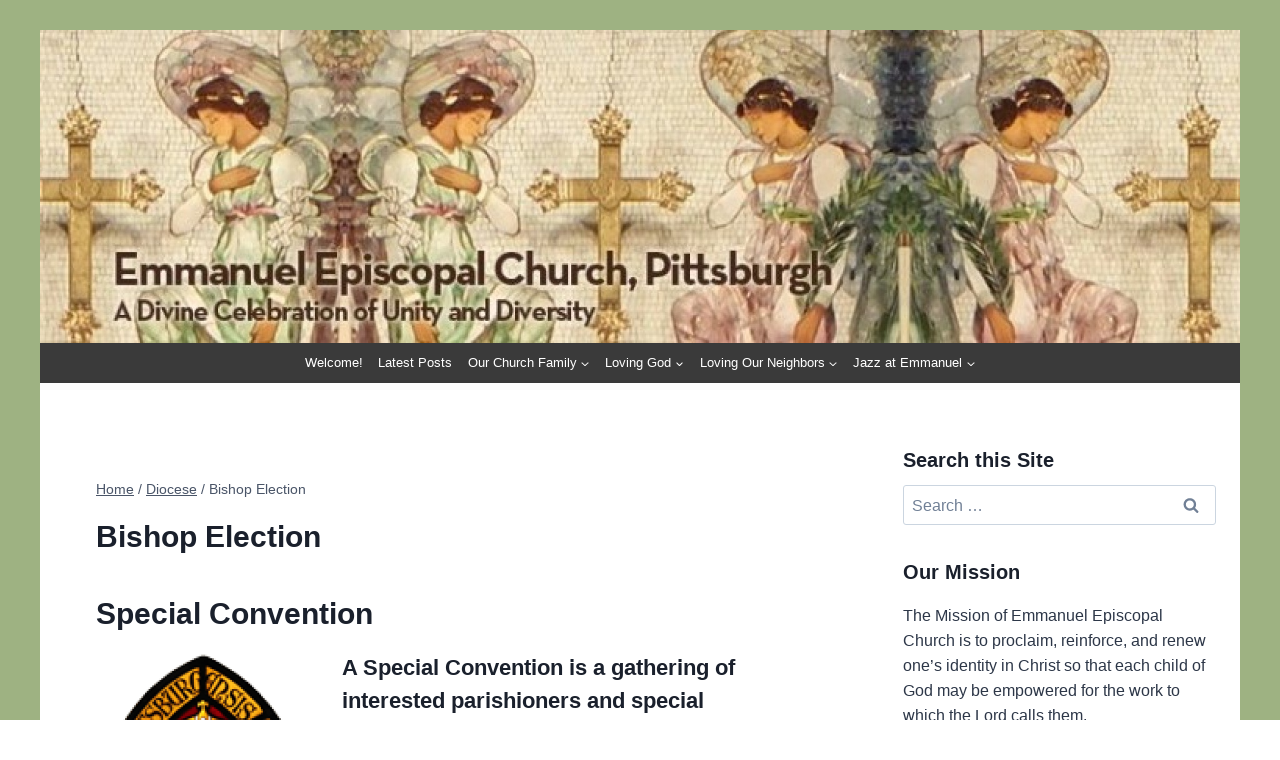

--- FILE ---
content_type: text/html; charset=UTF-8
request_url: https://emmanuelpgh.org/bishop-election/
body_size: 29947
content:
<!doctype html>
<html lang="en-US" class="no-js" itemtype="https://schema.org/Blog" itemscope>
<head>
	<meta charset="UTF-8">
	<meta name="viewport" content="width=device-width, initial-scale=1, minimum-scale=1">
	<title>Bishop Election &#8211; Emmanuel Episcopal Church, Pittsburgh</title>
<meta name='robots' content='noindex, nofollow' />
	<style>img:is([sizes="auto" i], [sizes^="auto," i]) { contain-intrinsic-size: 3000px 1500px }</style>
	<!-- Jetpack Site Verification Tags -->
<meta name="google-site-verification" content="CBrDIZVxy_QC3y_5cCaLxCTlhobqc7L2cbDkLyinMKg" />
<link rel='dns-prefetch' href='//secure.gravatar.com' />
<link rel='dns-prefetch' href='//stats.wp.com' />
<link rel='dns-prefetch' href='//maxcdn.bootstrapcdn.com' />
<link rel='dns-prefetch' href='//jetpack.wordpress.com' />
<link rel='dns-prefetch' href='//s0.wp.com' />
<link rel='dns-prefetch' href='//public-api.wordpress.com' />
<link rel='dns-prefetch' href='//0.gravatar.com' />
<link rel='dns-prefetch' href='//1.gravatar.com' />
<link rel='dns-prefetch' href='//2.gravatar.com' />
<link rel='dns-prefetch' href='//widgets.wp.com' />
<link rel='preconnect' href='//c0.wp.com' />
<link rel='preconnect' href='//i0.wp.com' />
<link rel="alternate" type="application/rss+xml" title="Emmanuel Episcopal Church, Pittsburgh &raquo; Feed" href="https://emmanuelpgh.org/feed/" />
<link rel="alternate" type="application/rss+xml" title="Emmanuel Episcopal Church, Pittsburgh &raquo; Comments Feed" href="https://emmanuelpgh.org/comments/feed/" />
			<script>document.documentElement.classList.remove( 'no-js' );</script>
			<script>
window._wpemojiSettings = {"baseUrl":"https:\/\/s.w.org\/images\/core\/emoji\/16.0.1\/72x72\/","ext":".png","svgUrl":"https:\/\/s.w.org\/images\/core\/emoji\/16.0.1\/svg\/","svgExt":".svg","source":{"concatemoji":"https:\/\/emmanuelpgh.org\/wp-includes\/js\/wp-emoji-release.min.js?ver=47319adcf4e3af71ddefa16f56f31185"}};
/*! This file is auto-generated */
!function(s,n){var o,i,e;function c(e){try{var t={supportTests:e,timestamp:(new Date).valueOf()};sessionStorage.setItem(o,JSON.stringify(t))}catch(e){}}function p(e,t,n){e.clearRect(0,0,e.canvas.width,e.canvas.height),e.fillText(t,0,0);var t=new Uint32Array(e.getImageData(0,0,e.canvas.width,e.canvas.height).data),a=(e.clearRect(0,0,e.canvas.width,e.canvas.height),e.fillText(n,0,0),new Uint32Array(e.getImageData(0,0,e.canvas.width,e.canvas.height).data));return t.every(function(e,t){return e===a[t]})}function u(e,t){e.clearRect(0,0,e.canvas.width,e.canvas.height),e.fillText(t,0,0);for(var n=e.getImageData(16,16,1,1),a=0;a<n.data.length;a++)if(0!==n.data[a])return!1;return!0}function f(e,t,n,a){switch(t){case"flag":return n(e,"\ud83c\udff3\ufe0f\u200d\u26a7\ufe0f","\ud83c\udff3\ufe0f\u200b\u26a7\ufe0f")?!1:!n(e,"\ud83c\udde8\ud83c\uddf6","\ud83c\udde8\u200b\ud83c\uddf6")&&!n(e,"\ud83c\udff4\udb40\udc67\udb40\udc62\udb40\udc65\udb40\udc6e\udb40\udc67\udb40\udc7f","\ud83c\udff4\u200b\udb40\udc67\u200b\udb40\udc62\u200b\udb40\udc65\u200b\udb40\udc6e\u200b\udb40\udc67\u200b\udb40\udc7f");case"emoji":return!a(e,"\ud83e\udedf")}return!1}function g(e,t,n,a){var r="undefined"!=typeof WorkerGlobalScope&&self instanceof WorkerGlobalScope?new OffscreenCanvas(300,150):s.createElement("canvas"),o=r.getContext("2d",{willReadFrequently:!0}),i=(o.textBaseline="top",o.font="600 32px Arial",{});return e.forEach(function(e){i[e]=t(o,e,n,a)}),i}function t(e){var t=s.createElement("script");t.src=e,t.defer=!0,s.head.appendChild(t)}"undefined"!=typeof Promise&&(o="wpEmojiSettingsSupports",i=["flag","emoji"],n.supports={everything:!0,everythingExceptFlag:!0},e=new Promise(function(e){s.addEventListener("DOMContentLoaded",e,{once:!0})}),new Promise(function(t){var n=function(){try{var e=JSON.parse(sessionStorage.getItem(o));if("object"==typeof e&&"number"==typeof e.timestamp&&(new Date).valueOf()<e.timestamp+604800&&"object"==typeof e.supportTests)return e.supportTests}catch(e){}return null}();if(!n){if("undefined"!=typeof Worker&&"undefined"!=typeof OffscreenCanvas&&"undefined"!=typeof URL&&URL.createObjectURL&&"undefined"!=typeof Blob)try{var e="postMessage("+g.toString()+"("+[JSON.stringify(i),f.toString(),p.toString(),u.toString()].join(",")+"));",a=new Blob([e],{type:"text/javascript"}),r=new Worker(URL.createObjectURL(a),{name:"wpTestEmojiSupports"});return void(r.onmessage=function(e){c(n=e.data),r.terminate(),t(n)})}catch(e){}c(n=g(i,f,p,u))}t(n)}).then(function(e){for(var t in e)n.supports[t]=e[t],n.supports.everything=n.supports.everything&&n.supports[t],"flag"!==t&&(n.supports.everythingExceptFlag=n.supports.everythingExceptFlag&&n.supports[t]);n.supports.everythingExceptFlag=n.supports.everythingExceptFlag&&!n.supports.flag,n.DOMReady=!1,n.readyCallback=function(){n.DOMReady=!0}}).then(function(){return e}).then(function(){var e;n.supports.everything||(n.readyCallback(),(e=n.source||{}).concatemoji?t(e.concatemoji):e.wpemoji&&e.twemoji&&(t(e.twemoji),t(e.wpemoji)))}))}((window,document),window._wpemojiSettings);
</script>
<link rel='stylesheet' id='jetpack_related-posts-css' href='https://c0.wp.com/p/jetpack/15.2/modules/related-posts/related-posts.css' media='all' />
<style id='wp-emoji-styles-inline-css'>

	img.wp-smiley, img.emoji {
		display: inline !important;
		border: none !important;
		box-shadow: none !important;
		height: 1em !important;
		width: 1em !important;
		margin: 0 0.07em !important;
		vertical-align: -0.1em !important;
		background: none !important;
		padding: 0 !important;
	}
</style>
<link rel='stylesheet' id='wp-block-library-css' href='https://c0.wp.com/c/6.8.3/wp-includes/css/dist/block-library/style.min.css' media='all' />
<style id='classic-theme-styles-inline-css'>
/*! This file is auto-generated */
.wp-block-button__link{color:#fff;background-color:#32373c;border-radius:9999px;box-shadow:none;text-decoration:none;padding:calc(.667em + 2px) calc(1.333em + 2px);font-size:1.125em}.wp-block-file__button{background:#32373c;color:#fff;text-decoration:none}
</style>
<style id='pdfemb-pdf-embedder-viewer-style-inline-css'>
.wp-block-pdfemb-pdf-embedder-viewer{max-width:none}

</style>
<link rel='stylesheet' id='mediaelement-css' href='https://c0.wp.com/c/6.8.3/wp-includes/js/mediaelement/mediaelementplayer-legacy.min.css' media='all' />
<link rel='stylesheet' id='wp-mediaelement-css' href='https://c0.wp.com/c/6.8.3/wp-includes/js/mediaelement/wp-mediaelement.min.css' media='all' />
<style id='jetpack-sharing-buttons-style-inline-css'>
.jetpack-sharing-buttons__services-list{display:flex;flex-direction:row;flex-wrap:wrap;gap:0;list-style-type:none;margin:5px;padding:0}.jetpack-sharing-buttons__services-list.has-small-icon-size{font-size:12px}.jetpack-sharing-buttons__services-list.has-normal-icon-size{font-size:16px}.jetpack-sharing-buttons__services-list.has-large-icon-size{font-size:24px}.jetpack-sharing-buttons__services-list.has-huge-icon-size{font-size:36px}@media print{.jetpack-sharing-buttons__services-list{display:none!important}}.editor-styles-wrapper .wp-block-jetpack-sharing-buttons{gap:0;padding-inline-start:0}ul.jetpack-sharing-buttons__services-list.has-background{padding:1.25em 2.375em}
</style>
<style id='global-styles-inline-css'>
:root{--wp--preset--aspect-ratio--square: 1;--wp--preset--aspect-ratio--4-3: 4/3;--wp--preset--aspect-ratio--3-4: 3/4;--wp--preset--aspect-ratio--3-2: 3/2;--wp--preset--aspect-ratio--2-3: 2/3;--wp--preset--aspect-ratio--16-9: 16/9;--wp--preset--aspect-ratio--9-16: 9/16;--wp--preset--color--black: #000000;--wp--preset--color--cyan-bluish-gray: #abb8c3;--wp--preset--color--white: #ffffff;--wp--preset--color--pale-pink: #f78da7;--wp--preset--color--vivid-red: #cf2e2e;--wp--preset--color--luminous-vivid-orange: #ff6900;--wp--preset--color--luminous-vivid-amber: #fcb900;--wp--preset--color--light-green-cyan: #7bdcb5;--wp--preset--color--vivid-green-cyan: #00d084;--wp--preset--color--pale-cyan-blue: #8ed1fc;--wp--preset--color--vivid-cyan-blue: #0693e3;--wp--preset--color--vivid-purple: #9b51e0;--wp--preset--color--theme-palette-1: var(--global-palette1);--wp--preset--color--theme-palette-2: var(--global-palette2);--wp--preset--color--theme-palette-3: var(--global-palette3);--wp--preset--color--theme-palette-4: var(--global-palette4);--wp--preset--color--theme-palette-5: var(--global-palette5);--wp--preset--color--theme-palette-6: var(--global-palette6);--wp--preset--color--theme-palette-7: var(--global-palette7);--wp--preset--color--theme-palette-8: var(--global-palette8);--wp--preset--color--theme-palette-9: var(--global-palette9);--wp--preset--color--theme-palette-10: var(--global-palette10);--wp--preset--color--theme-palette-11: var(--global-palette11);--wp--preset--color--theme-palette-12: var(--global-palette12);--wp--preset--color--theme-palette-13: var(--global-palette13);--wp--preset--color--theme-palette-14: var(--global-palette14);--wp--preset--color--theme-palette-15: var(--global-palette15);--wp--preset--gradient--vivid-cyan-blue-to-vivid-purple: linear-gradient(135deg,rgba(6,147,227,1) 0%,rgb(155,81,224) 100%);--wp--preset--gradient--light-green-cyan-to-vivid-green-cyan: linear-gradient(135deg,rgb(122,220,180) 0%,rgb(0,208,130) 100%);--wp--preset--gradient--luminous-vivid-amber-to-luminous-vivid-orange: linear-gradient(135deg,rgba(252,185,0,1) 0%,rgba(255,105,0,1) 100%);--wp--preset--gradient--luminous-vivid-orange-to-vivid-red: linear-gradient(135deg,rgba(255,105,0,1) 0%,rgb(207,46,46) 100%);--wp--preset--gradient--very-light-gray-to-cyan-bluish-gray: linear-gradient(135deg,rgb(238,238,238) 0%,rgb(169,184,195) 100%);--wp--preset--gradient--cool-to-warm-spectrum: linear-gradient(135deg,rgb(74,234,220) 0%,rgb(151,120,209) 20%,rgb(207,42,186) 40%,rgb(238,44,130) 60%,rgb(251,105,98) 80%,rgb(254,248,76) 100%);--wp--preset--gradient--blush-light-purple: linear-gradient(135deg,rgb(255,206,236) 0%,rgb(152,150,240) 100%);--wp--preset--gradient--blush-bordeaux: linear-gradient(135deg,rgb(254,205,165) 0%,rgb(254,45,45) 50%,rgb(107,0,62) 100%);--wp--preset--gradient--luminous-dusk: linear-gradient(135deg,rgb(255,203,112) 0%,rgb(199,81,192) 50%,rgb(65,88,208) 100%);--wp--preset--gradient--pale-ocean: linear-gradient(135deg,rgb(255,245,203) 0%,rgb(182,227,212) 50%,rgb(51,167,181) 100%);--wp--preset--gradient--electric-grass: linear-gradient(135deg,rgb(202,248,128) 0%,rgb(113,206,126) 100%);--wp--preset--gradient--midnight: linear-gradient(135deg,rgb(2,3,129) 0%,rgb(40,116,252) 100%);--wp--preset--font-size--small: var(--global-font-size-small);--wp--preset--font-size--medium: var(--global-font-size-medium);--wp--preset--font-size--large: var(--global-font-size-large);--wp--preset--font-size--x-large: 42px;--wp--preset--font-size--larger: var(--global-font-size-larger);--wp--preset--font-size--xxlarge: var(--global-font-size-xxlarge);--wp--preset--spacing--20: 0.44rem;--wp--preset--spacing--30: 0.67rem;--wp--preset--spacing--40: 1rem;--wp--preset--spacing--50: 1.5rem;--wp--preset--spacing--60: 2.25rem;--wp--preset--spacing--70: 3.38rem;--wp--preset--spacing--80: 5.06rem;--wp--preset--shadow--natural: 6px 6px 9px rgba(0, 0, 0, 0.2);--wp--preset--shadow--deep: 12px 12px 50px rgba(0, 0, 0, 0.4);--wp--preset--shadow--sharp: 6px 6px 0px rgba(0, 0, 0, 0.2);--wp--preset--shadow--outlined: 6px 6px 0px -3px rgba(255, 255, 255, 1), 6px 6px rgba(0, 0, 0, 1);--wp--preset--shadow--crisp: 6px 6px 0px rgba(0, 0, 0, 1);}:where(.is-layout-flex){gap: 0.5em;}:where(.is-layout-grid){gap: 0.5em;}body .is-layout-flex{display: flex;}.is-layout-flex{flex-wrap: wrap;align-items: center;}.is-layout-flex > :is(*, div){margin: 0;}body .is-layout-grid{display: grid;}.is-layout-grid > :is(*, div){margin: 0;}:where(.wp-block-columns.is-layout-flex){gap: 2em;}:where(.wp-block-columns.is-layout-grid){gap: 2em;}:where(.wp-block-post-template.is-layout-flex){gap: 1.25em;}:where(.wp-block-post-template.is-layout-grid){gap: 1.25em;}.has-black-color{color: var(--wp--preset--color--black) !important;}.has-cyan-bluish-gray-color{color: var(--wp--preset--color--cyan-bluish-gray) !important;}.has-white-color{color: var(--wp--preset--color--white) !important;}.has-pale-pink-color{color: var(--wp--preset--color--pale-pink) !important;}.has-vivid-red-color{color: var(--wp--preset--color--vivid-red) !important;}.has-luminous-vivid-orange-color{color: var(--wp--preset--color--luminous-vivid-orange) !important;}.has-luminous-vivid-amber-color{color: var(--wp--preset--color--luminous-vivid-amber) !important;}.has-light-green-cyan-color{color: var(--wp--preset--color--light-green-cyan) !important;}.has-vivid-green-cyan-color{color: var(--wp--preset--color--vivid-green-cyan) !important;}.has-pale-cyan-blue-color{color: var(--wp--preset--color--pale-cyan-blue) !important;}.has-vivid-cyan-blue-color{color: var(--wp--preset--color--vivid-cyan-blue) !important;}.has-vivid-purple-color{color: var(--wp--preset--color--vivid-purple) !important;}.has-black-background-color{background-color: var(--wp--preset--color--black) !important;}.has-cyan-bluish-gray-background-color{background-color: var(--wp--preset--color--cyan-bluish-gray) !important;}.has-white-background-color{background-color: var(--wp--preset--color--white) !important;}.has-pale-pink-background-color{background-color: var(--wp--preset--color--pale-pink) !important;}.has-vivid-red-background-color{background-color: var(--wp--preset--color--vivid-red) !important;}.has-luminous-vivid-orange-background-color{background-color: var(--wp--preset--color--luminous-vivid-orange) !important;}.has-luminous-vivid-amber-background-color{background-color: var(--wp--preset--color--luminous-vivid-amber) !important;}.has-light-green-cyan-background-color{background-color: var(--wp--preset--color--light-green-cyan) !important;}.has-vivid-green-cyan-background-color{background-color: var(--wp--preset--color--vivid-green-cyan) !important;}.has-pale-cyan-blue-background-color{background-color: var(--wp--preset--color--pale-cyan-blue) !important;}.has-vivid-cyan-blue-background-color{background-color: var(--wp--preset--color--vivid-cyan-blue) !important;}.has-vivid-purple-background-color{background-color: var(--wp--preset--color--vivid-purple) !important;}.has-black-border-color{border-color: var(--wp--preset--color--black) !important;}.has-cyan-bluish-gray-border-color{border-color: var(--wp--preset--color--cyan-bluish-gray) !important;}.has-white-border-color{border-color: var(--wp--preset--color--white) !important;}.has-pale-pink-border-color{border-color: var(--wp--preset--color--pale-pink) !important;}.has-vivid-red-border-color{border-color: var(--wp--preset--color--vivid-red) !important;}.has-luminous-vivid-orange-border-color{border-color: var(--wp--preset--color--luminous-vivid-orange) !important;}.has-luminous-vivid-amber-border-color{border-color: var(--wp--preset--color--luminous-vivid-amber) !important;}.has-light-green-cyan-border-color{border-color: var(--wp--preset--color--light-green-cyan) !important;}.has-vivid-green-cyan-border-color{border-color: var(--wp--preset--color--vivid-green-cyan) !important;}.has-pale-cyan-blue-border-color{border-color: var(--wp--preset--color--pale-cyan-blue) !important;}.has-vivid-cyan-blue-border-color{border-color: var(--wp--preset--color--vivid-cyan-blue) !important;}.has-vivid-purple-border-color{border-color: var(--wp--preset--color--vivid-purple) !important;}.has-vivid-cyan-blue-to-vivid-purple-gradient-background{background: var(--wp--preset--gradient--vivid-cyan-blue-to-vivid-purple) !important;}.has-light-green-cyan-to-vivid-green-cyan-gradient-background{background: var(--wp--preset--gradient--light-green-cyan-to-vivid-green-cyan) !important;}.has-luminous-vivid-amber-to-luminous-vivid-orange-gradient-background{background: var(--wp--preset--gradient--luminous-vivid-amber-to-luminous-vivid-orange) !important;}.has-luminous-vivid-orange-to-vivid-red-gradient-background{background: var(--wp--preset--gradient--luminous-vivid-orange-to-vivid-red) !important;}.has-very-light-gray-to-cyan-bluish-gray-gradient-background{background: var(--wp--preset--gradient--very-light-gray-to-cyan-bluish-gray) !important;}.has-cool-to-warm-spectrum-gradient-background{background: var(--wp--preset--gradient--cool-to-warm-spectrum) !important;}.has-blush-light-purple-gradient-background{background: var(--wp--preset--gradient--blush-light-purple) !important;}.has-blush-bordeaux-gradient-background{background: var(--wp--preset--gradient--blush-bordeaux) !important;}.has-luminous-dusk-gradient-background{background: var(--wp--preset--gradient--luminous-dusk) !important;}.has-pale-ocean-gradient-background{background: var(--wp--preset--gradient--pale-ocean) !important;}.has-electric-grass-gradient-background{background: var(--wp--preset--gradient--electric-grass) !important;}.has-midnight-gradient-background{background: var(--wp--preset--gradient--midnight) !important;}.has-small-font-size{font-size: var(--wp--preset--font-size--small) !important;}.has-medium-font-size{font-size: var(--wp--preset--font-size--medium) !important;}.has-large-font-size{font-size: var(--wp--preset--font-size--large) !important;}.has-x-large-font-size{font-size: var(--wp--preset--font-size--x-large) !important;}
:where(.wp-block-post-template.is-layout-flex){gap: 1.25em;}:where(.wp-block-post-template.is-layout-grid){gap: 1.25em;}
:where(.wp-block-columns.is-layout-flex){gap: 2em;}:where(.wp-block-columns.is-layout-grid){gap: 2em;}
:root :where(.wp-block-pullquote){font-size: 1.5em;line-height: 1.6;}
</style>
<link rel='stylesheet' id='cff-css' href='https://emmanuelpgh.org/wp-content/plugins/custom-facebook-feed/assets/css/cff-style.min.css?ver=4.3.4' media='all' />
<link rel='stylesheet' id='sb-font-awesome-css' href='https://maxcdn.bootstrapcdn.com/font-awesome/4.7.0/css/font-awesome.min.css?ver=47319adcf4e3af71ddefa16f56f31185' media='all' />
<link rel='stylesheet' id='kadence-global-css' href='https://emmanuelpgh.org/wp-content/themes/kadence/assets/css/global.min.css?ver=1.4.2' media='all' />
<style id='kadence-global-inline-css'>
/* Kadence Base CSS */
:root{--global-palette1:rgba(43,108,176,0.88);--global-palette2:rgba(65,148,94,0.71);--global-palette3:#1A202C;--global-palette4:#2D3748;--global-palette5:#4A5568;--global-palette6:#718096;--global-palette7:#EDF2F7;--global-palette8:#F7FAFC;--global-palette9:#ffffff;--global-palette10:oklch(from var(--global-palette1) calc(l + 0.10 * (1 - l)) calc(c * 1.00) calc(h + 180) / 100%);--global-palette11:#13612e;--global-palette12:#1159af;--global-palette13:#b82105;--global-palette14:#f7630c;--global-palette15:#f5a524;--global-palette9rgb:255, 255, 255;--global-palette-highlight:var(--global-palette1);--global-palette-highlight-alt:var(--global-palette2);--global-palette-highlight-alt2:var(--global-palette9);--global-palette-btn-bg:var(--global-palette1);--global-palette-btn-bg-hover:var(--global-palette2);--global-palette-btn:var(--global-palette9);--global-palette-btn-hover:var(--global-palette9);--global-palette-btn-sec-bg:var(--global-palette7);--global-palette-btn-sec-bg-hover:var(--global-palette2);--global-palette-btn-sec:var(--global-palette3);--global-palette-btn-sec-hover:var(--global-palette9);--global-body-font-family:-apple-system,BlinkMacSystemFont,"Segoe UI",Roboto,Oxygen-Sans,Ubuntu,Cantarell,"Helvetica Neue",sans-serif, "Apple Color Emoji", "Segoe UI Emoji", "Segoe UI Symbol";--global-heading-font-family:inherit;--global-primary-nav-font-family:inherit;--global-fallback-font:sans-serif;--global-display-fallback-font:sans-serif;--global-content-width:1200px;--global-content-wide-width:calc(1200px + 230px);--global-content-narrow-width:842px;--global-content-edge-padding:1.5rem;--global-content-boxed-padding:2rem;--global-calc-content-width:calc(1200px - var(--global-content-edge-padding) - var(--global-content-edge-padding) );--wp--style--global--content-size:var(--global-calc-content-width);}.wp-site-blocks{--global-vw:calc( 100vw - ( 0.5 * var(--scrollbar-offset)));}body{background:var(--global-palette9);}body, input, select, optgroup, textarea{font-style:normal;font-weight:400;font-size:16px;line-height:1.6;font-family:var(--global-body-font-family);color:var(--global-palette4);}.content-bg, body.content-style-unboxed .site{background:var(--global-palette9);}h1,h2,h3,h4,h5,h6{font-family:var(--global-heading-font-family);}h1{font-style:normal;font-weight:700;font-size:30px;line-height:1.5;color:var(--global-palette3);}h2{font-style:normal;font-weight:700;font-size:26px;line-height:1.5;color:var(--global-palette3);}h3{font-style:normal;font-weight:700;font-size:22px;line-height:1.5;color:var(--global-palette3);}h4{font-style:normal;font-weight:700;font-size:20px;line-height:1.5;color:var(--global-palette4);}h5{font-style:normal;font-weight:700;font-size:18px;line-height:1.5;color:var(--global-palette4);}h6{font-style:normal;font-weight:700;font-size:16px;line-height:1.5;color:var(--global-palette5);}.entry-hero .kadence-breadcrumbs{max-width:1200px;}.site-container, .site-header-row-layout-contained, .site-footer-row-layout-contained, .entry-hero-layout-contained, .comments-area, .alignfull > .wp-block-cover__inner-container, .alignwide > .wp-block-cover__inner-container{max-width:var(--global-content-width);}.content-width-narrow .content-container.site-container, .content-width-narrow .hero-container.site-container{max-width:var(--global-content-narrow-width);}@media all and (min-width: 1430px){.wp-site-blocks .content-container  .alignwide{margin-left:-115px;margin-right:-115px;width:unset;max-width:unset;}}@media all and (min-width: 1102px){.content-width-narrow .wp-site-blocks .content-container .alignwide{margin-left:-130px;margin-right:-130px;width:unset;max-width:unset;}}.content-style-boxed .wp-site-blocks .entry-content .alignwide{margin-left:calc( -1 * var( --global-content-boxed-padding ) );margin-right:calc( -1 * var( --global-content-boxed-padding ) );}.content-area{margin-top:5rem;margin-bottom:5rem;}@media all and (max-width: 1024px){.content-area{margin-top:3rem;margin-bottom:3rem;}}@media all and (max-width: 767px){.content-area{margin-top:2rem;margin-bottom:2rem;}}@media all and (max-width: 1024px){:root{--global-content-boxed-padding:2rem;}}@media all and (max-width: 767px){:root{--global-content-boxed-padding:1.5rem;}}.entry-content-wrap{padding:2rem;}@media all and (max-width: 1024px){.entry-content-wrap{padding:2rem;}}@media all and (max-width: 767px){.entry-content-wrap{padding:1.5rem;}}.entry.single-entry{box-shadow:0px 0px 0px 0px rgba(0,0,0,0.05);}.entry.loop-entry{box-shadow:0px 0px 0px 0px rgba(0,0,0,0.05);}.loop-entry .entry-content-wrap{padding:2rem;}@media all and (max-width: 1024px){.loop-entry .entry-content-wrap{padding:2rem;}}@media all and (max-width: 767px){.loop-entry .entry-content-wrap{padding:1.5rem;}}.primary-sidebar.widget-area .widget{margin-bottom:2em;color:var(--global-palette4);}.primary-sidebar.widget-area .widget-title{font-style:normal;font-weight:700;font-size:20px;line-height:1.5;text-transform:none;color:var(--global-palette3);}.primary-sidebar.widget-area .sidebar-inner-wrap a:where(:not(.button):not(.wp-block-button__link):not(.wp-element-button)){color:var(--global-palette1);}.primary-sidebar.widget-area .sidebar-inner-wrap a:where(:not(.button):not(.wp-block-button__link):not(.wp-element-button)):hover{color:var(--global-palette2);}.primary-sidebar.widget-area{padding:30px 0px 0px 0px;}button, .button, .wp-block-button__link, input[type="button"], input[type="reset"], input[type="submit"], .fl-button, .elementor-button-wrapper .elementor-button, .wc-block-components-checkout-place-order-button, .wc-block-cart__submit{box-shadow:0px 0px 0px -7px rgba(0,0,0,0);}button:hover, button:focus, button:active, .button:hover, .button:focus, .button:active, .wp-block-button__link:hover, .wp-block-button__link:focus, .wp-block-button__link:active, input[type="button"]:hover, input[type="button"]:focus, input[type="button"]:active, input[type="reset"]:hover, input[type="reset"]:focus, input[type="reset"]:active, input[type="submit"]:hover, input[type="submit"]:focus, input[type="submit"]:active, .elementor-button-wrapper .elementor-button:hover, .elementor-button-wrapper .elementor-button:focus, .elementor-button-wrapper .elementor-button:active, .wc-block-cart__submit:hover{box-shadow:0px 15px 25px -7px rgba(0,0,0,0.1);}.kb-button.kb-btn-global-outline.kb-btn-global-inherit{padding-top:calc(px - 2px);padding-right:calc(px - 2px);padding-bottom:calc(px - 2px);padding-left:calc(px - 2px);}@media all and (min-width: 1025px){.transparent-header .entry-hero .entry-hero-container-inner{padding-top:calc(0px + 0.6em);}}@media all and (max-width: 1024px){.mobile-transparent-header .entry-hero .entry-hero-container-inner{padding-top:calc(0px + 0.6em);}}@media all and (max-width: 767px){.mobile-transparent-header .entry-hero .entry-hero-container-inner{padding-top:calc(0px + 0.6em);}}.entry-hero.post-hero-section .entry-header{min-height:200px;}.loop-entry.type-post h2.entry-title{font-style:normal;font-size:24px;color:var(--global-palette4);}
/* Kadence Header CSS */
@media all and (max-width: 1024px){.mobile-transparent-header #masthead{position:absolute;left:0px;right:0px;z-index:100;}.kadence-scrollbar-fixer.mobile-transparent-header #masthead{right:var(--scrollbar-offset,0);}.mobile-transparent-header #masthead, .mobile-transparent-header .site-top-header-wrap .site-header-row-container-inner, .mobile-transparent-header .site-main-header-wrap .site-header-row-container-inner, .mobile-transparent-header .site-bottom-header-wrap .site-header-row-container-inner{background:transparent;}.site-header-row-tablet-layout-fullwidth, .site-header-row-tablet-layout-standard{padding:0px;}}@media all and (min-width: 1025px){.transparent-header #masthead{position:absolute;left:0px;right:0px;z-index:100;}.transparent-header.kadence-scrollbar-fixer #masthead{right:var(--scrollbar-offset,0);}.transparent-header #masthead, .transparent-header .site-top-header-wrap .site-header-row-container-inner, .transparent-header .site-main-header-wrap .site-header-row-container-inner, .transparent-header .site-bottom-header-wrap .site-header-row-container-inner{background:transparent;}}.site-branding{padding:0px 0px 0px 0px;}.site-branding .site-title{font-weight:700;font-size:26px;line-height:1.2;color:var(--global-palette3);}#masthead, #masthead .kadence-sticky-header.item-is-fixed:not(.item-at-start):not(.site-header-row-container):not(.site-main-header-wrap), #masthead .kadence-sticky-header.item-is-fixed:not(.item-at-start) > .site-header-row-container-inner{background:#ffffff;}@media all and (max-width: 1024px){#masthead, #masthead .kadence-sticky-header.item-is-fixed:not(.item-at-start):not(.site-header-row-container):not(.site-main-header-wrap), #masthead .kadence-sticky-header.item-is-fixed:not(.item-at-start) > .site-header-row-container-inner{background:#9eb282;}}.site-main-header-wrap .site-header-row-container-inner{background:#3a3a3a;}.site-main-header-inner-wrap{min-height:0.6em;}.site-top-header-inner-wrap{min-height:0px;}.site-top-header-wrap .site-header-row-container-inner>.site-container{padding:0px 0px 0px 0px;}@media all and (max-width: 1024px){.site-top-header-wrap .site-header-row-container-inner>.site-container{padding:0px 0px 0px 0px;}}.header-navigation[class*="header-navigation-style-underline"] .header-menu-container.primary-menu-container>ul>li>a:after{width:calc( 100% - 1.2em);}.main-navigation .primary-menu-container > ul > li.menu-item > a{padding-left:calc(1.2em / 2);padding-right:calc(1.2em / 2);padding-top:0.8em;padding-bottom:0.8em;color:var(--global-palette9);}.main-navigation .primary-menu-container > ul > li.menu-item .dropdown-nav-special-toggle{right:calc(1.2em / 2);}.main-navigation .primary-menu-container > ul li.menu-item > a{font-style:normal;font-size:13px;}.main-navigation .primary-menu-container > ul > li.menu-item > a:hover{color:var(--global-palette8);}.main-navigation .primary-menu-container > ul > li.menu-item.current-menu-item > a{color:var(--global-palette9);background:var(--global-palette1);}.header-navigation .header-menu-container ul ul.sub-menu, .header-navigation .header-menu-container ul ul.submenu{background:#3a3a3a;box-shadow:0px 0px 0px 0px rgba(0,0,0,0.1);}.header-navigation .header-menu-container ul ul li.menu-item, .header-menu-container ul.menu > li.kadence-menu-mega-enabled > ul > li.menu-item > a{border-bottom:0px solid rgba(255,255,255,0.1);border-radius:0px 0px 0px 0px;}.header-navigation .header-menu-container ul ul li.menu-item > a{width:200px;padding-top:1em;padding-bottom:1em;color:var(--global-palette8);font-style:normal;font-size:13px;}.header-navigation .header-menu-container ul ul li.menu-item > a:hover{color:var(--global-palette9);background:#474747;border-radius:0px 0px 0px 0px;}.header-navigation .header-menu-container ul ul li.menu-item.current-menu-item > a{color:var(--global-palette9);background:#474747;border-radius:0px 0px 0px 0px;}.mobile-toggle-open-container .menu-toggle-open, .mobile-toggle-open-container .menu-toggle-open:focus{color:var(--global-palette9);padding:0.4em 0.6em 0.4em 0.6em;font-size:14px;}.mobile-toggle-open-container .menu-toggle-open.menu-toggle-style-bordered{border:1px solid currentColor;}.mobile-toggle-open-container .menu-toggle-open .menu-toggle-icon{font-size:20px;}.mobile-toggle-open-container .menu-toggle-open:hover, .mobile-toggle-open-container .menu-toggle-open:focus-visible{color:var(--global-palette9);}.mobile-navigation ul li{font-size:14px;}.mobile-navigation ul li a{padding-top:1em;padding-bottom:1em;}.mobile-navigation ul li > a, .mobile-navigation ul li.menu-item-has-children > .drawer-nav-drop-wrap{color:var(--global-palette8);}.mobile-navigation ul li.current-menu-item > a, .mobile-navigation ul li.current-menu-item.menu-item-has-children > .drawer-nav-drop-wrap{color:var(--global-palette-highlight);}.mobile-navigation ul li.menu-item-has-children .drawer-nav-drop-wrap, .mobile-navigation ul li:not(.menu-item-has-children) a{border-bottom:1px solid rgba(255,255,255,0.1);}.mobile-navigation:not(.drawer-navigation-parent-toggle-true) ul li.menu-item-has-children .drawer-nav-drop-wrap button{border-left:1px solid rgba(255,255,255,0.1);}#mobile-drawer .drawer-header .drawer-toggle{padding:0.6em 0.15em 0.6em 0.15em;font-size:24px;}
/* Kadence Footer CSS */
.site-middle-footer-wrap .site-footer-row-container-inner{background:var(--global-palette9);font-style:normal;font-size:15px;border-top:1px solid var(--global-palette8);}.site-middle-footer-inner-wrap{padding-top:30px;padding-bottom:30px;grid-column-gap:30px;grid-row-gap:30px;}.site-middle-footer-inner-wrap .widget{margin-bottom:10px;}.site-middle-footer-inner-wrap .site-footer-section:not(:last-child):after{right:calc(-30px / 2);}.site-bottom-footer-inner-wrap{padding-top:5px;padding-bottom:5px;grid-column-gap:20px;}.site-bottom-footer-inner-wrap .widget{margin-bottom:30px;}.site-bottom-footer-inner-wrap .site-footer-section:not(:last-child):after{right:calc(-20px / 2);}
</style>
<link rel='stylesheet' id='kadence-simplelightbox-css-css' href='https://emmanuelpgh.org/wp-content/themes/kadence/assets/css/simplelightbox.min.css?ver=1.4.2' media='all' />
<link rel='stylesheet' id='jetpack_likes-css' href='https://c0.wp.com/p/jetpack/15.2/modules/likes/style.css' media='all' />
<style id='kadence-blocks-global-variables-inline-css'>
:root {--global-kb-font-size-sm:clamp(0.8rem, 0.73rem + 0.217vw, 0.9rem);--global-kb-font-size-md:clamp(1.1rem, 0.995rem + 0.326vw, 1.25rem);--global-kb-font-size-lg:clamp(1.75rem, 1.576rem + 0.543vw, 2rem);--global-kb-font-size-xl:clamp(2.25rem, 1.728rem + 1.63vw, 3rem);--global-kb-font-size-xxl:clamp(2.5rem, 1.456rem + 3.26vw, 4rem);--global-kb-font-size-xxxl:clamp(2.75rem, 0.489rem + 7.065vw, 6rem);}
</style>
<link rel='stylesheet' id='sharedaddy-css' href='https://c0.wp.com/p/jetpack/15.2/modules/sharedaddy/sharing.css' media='all' />
<link rel='stylesheet' id='social-logos-css' href='https://c0.wp.com/p/jetpack/15.2/_inc/social-logos/social-logos.min.css' media='all' />
<script id="jetpack_related-posts-js-extra">
var related_posts_js_options = {"post_heading":"h4"};
</script>
<script src="https://c0.wp.com/p/jetpack/15.2/_inc/build/related-posts/related-posts.min.js" id="jetpack_related-posts-js"></script>
<script src="https://c0.wp.com/c/6.8.3/wp-includes/js/jquery/jquery.min.js" id="jquery-core-js"></script>
<script src="https://c0.wp.com/c/6.8.3/wp-includes/js/jquery/jquery-migrate.min.js" id="jquery-migrate-js"></script>
<link rel="https://api.w.org/" href="https://emmanuelpgh.org/wp-json/" /><link rel="alternate" title="JSON" type="application/json" href="https://emmanuelpgh.org/wp-json/wp/v2/posts/5051" /><link rel="EditURI" type="application/rsd+xml" title="RSD" href="https://emmanuelpgh.org/xmlrpc.php?rsd" />

<link rel="canonical" href="https://emmanuelpgh.org/bishop-election/" />
<link rel='shortlink' href='https://wp.me/p3hhU0-1jt' />
<link rel="alternate" title="oEmbed (JSON)" type="application/json+oembed" href="https://emmanuelpgh.org/wp-json/oembed/1.0/embed?url=https%3A%2F%2Femmanuelpgh.org%2Fbishop-election%2F" />
<link rel="alternate" title="oEmbed (XML)" type="text/xml+oembed" href="https://emmanuelpgh.org/wp-json/oembed/1.0/embed?url=https%3A%2F%2Femmanuelpgh.org%2Fbishop-election%2F&#038;format=xml" />
<script type="text/javascript">
(function(url){
	if(/(?:Chrome\/26\.0\.1410\.63 Safari\/537\.31|WordfenceTestMonBot)/.test(navigator.userAgent)){ return; }
	var addEvent = function(evt, handler) {
		if (window.addEventListener) {
			document.addEventListener(evt, handler, false);
		} else if (window.attachEvent) {
			document.attachEvent('on' + evt, handler);
		}
	};
	var removeEvent = function(evt, handler) {
		if (window.removeEventListener) {
			document.removeEventListener(evt, handler, false);
		} else if (window.detachEvent) {
			document.detachEvent('on' + evt, handler);
		}
	};
	var evts = 'contextmenu dblclick drag dragend dragenter dragleave dragover dragstart drop keydown keypress keyup mousedown mousemove mouseout mouseover mouseup mousewheel scroll'.split(' ');
	var logHuman = function() {
		if (window.wfLogHumanRan) { return; }
		window.wfLogHumanRan = true;
		var wfscr = document.createElement('script');
		wfscr.type = 'text/javascript';
		wfscr.async = true;
		wfscr.src = url + '&r=' + Math.random();
		(document.getElementsByTagName('head')[0]||document.getElementsByTagName('body')[0]).appendChild(wfscr);
		for (var i = 0; i < evts.length; i++) {
			removeEvent(evts[i], logHuman);
		}
	};
	for (var i = 0; i < evts.length; i++) {
		addEvent(evts[i], logHuman);
	}
})('//emmanuelpgh.org/?wordfence_lh=1&hid=0A81BDBCC922B23BBD3430F6A311C702');
</script><style>/* CSS added by WP Meta and Date Remover*/.wp-block-post-author__name{display:none !important;}
.wp-block-post-date{display:none !important;}
 .entry-meta {display:none !important;}
	.home .entry-meta { display: none; }
	.entry-footer {display:none !important;}
	.home .entry-footer { display: none; }</style>	<style>img#wpstats{display:none}</style>
		<link rel="preload" id="kadence-header-preload" href="https://emmanuelpgh.org/wp-content/themes/kadence/assets/css/header.min.css?ver=1.4.2" as="style">
<link rel="preload" id="kadence-content-preload" href="https://emmanuelpgh.org/wp-content/themes/kadence/assets/css/content.min.css?ver=1.4.2" as="style">
<link rel="preload" id="kadence-sidebar-preload" href="https://emmanuelpgh.org/wp-content/themes/kadence/assets/css/sidebar.min.css?ver=1.4.2" as="style">
<link rel="preload" id="kadence-footer-preload" href="https://emmanuelpgh.org/wp-content/themes/kadence/assets/css/footer.min.css?ver=1.4.2" as="style">

<!-- Jetpack Open Graph Tags -->
<meta property="og:type" content="article" />
<meta property="og:title" content="Bishop Election" />
<meta property="og:url" content="https://emmanuelpgh.org/bishop-election/" />
<meta property="og:description" content="Special Convention A Special Convention is a gathering of interested parishioners and special representatives or delegates of each Parish, called Deputies, who meet for a specific purpose &#8212; i…" />
<meta property="article:published_time" content="2021-06-22T14:05:17+00:00" />
<meta property="article:modified_time" content="2025-11-10T20:35:22+00:00" />
<meta property="og:site_name" content="Emmanuel Episcopal Church, Pittsburgh" />
<meta property="og:image" content="https://emmanuelpgh.org/wp-content/uploads/2021/06/Episcopal-pgh.png" />
<meta property="og:image:secure_url" content="https://i0.wp.com/emmanuelpgh.org/wp-content/uploads/2021/06/Episcopal-pgh.png?ssl=1" />
<meta property="og:image:width" content="214" />
<meta property="og:image:height" content="317" />
<meta property="og:image:alt" content="" />
<meta property="og:locale" content="en_US" />
<meta name="twitter:text:title" content="Bishop Election" />
<meta name="twitter:image" content="https://emmanuelpgh.org/wp-content/uploads/2021/06/Episcopal-pgh.png?w=144" />
<meta name="twitter:card" content="summary" />

<!-- End Jetpack Open Graph Tags -->
<link rel="icon" href="https://i0.wp.com/emmanuelpgh.org/wp-content/uploads/2013/10/cropped-lamb1500.png?fit=32%2C32&#038;ssl=1" sizes="32x32" />
<link rel="icon" href="https://i0.wp.com/emmanuelpgh.org/wp-content/uploads/2013/10/cropped-lamb1500.png?fit=192%2C192&#038;ssl=1" sizes="192x192" />
<link rel="apple-touch-icon" href="https://i0.wp.com/emmanuelpgh.org/wp-content/uploads/2013/10/cropped-lamb1500.png?fit=180%2C180&#038;ssl=1" />
<meta name="msapplication-TileImage" content="https://i0.wp.com/emmanuelpgh.org/wp-content/uploads/2013/10/cropped-lamb1500.png?fit=270%2C270&#038;ssl=1" />
		<style id="wp-custom-css">
			/* header */
.site-header-wrap {
	padding-top: 30px;
	background: #9EB282;
}

.site-main-header-wrap {
	background: #3a3a3a;
}

/* main content */
.site-main a {
	text-decoration: underline;
	transition: all 0s linear !important;
}

.site-main a:hover {
	text-decoration: none;
	transition: all 0s linear !important;
}

#inner-wrap {
	background: #9EB282;
} 

.content-container {
	background: #ffffff;
}

.entry {
	border-radius: 0px !important;
}

.content-wrap {
	padding: 2rem 0;
}

/* sidebar */
/*.primary-sidebar {
	background: #ffffff;
	padding: 30px 0px !important;
} */

.primary-sidebar .sidebar-inner-wrap a {
	color: var(--global-palette-highlight);
	text-decoration: underline;
}

.primary-sidebar .sidebar-inner-wrap a:hover {
	color: var(--global-palette-highlight-alt);
	text-decoration: none;
}

/* footer */
.site-footer {
	background: #9EB282;
}

.site-footer-row-container-inner {
	margin-bottom: 30px;
}

@media screen and (max-width: 768px) {
	.site-footer-row-container-inner {
		margin-bottom: 0px;
	}
}

.site-middle-footer-wrap {
	background: #ffffff;
}

/* archive */
.blog .content-area, .search-results .content-area, .category .content-area, .archive .content-area {
  margin-top: 0rem;
  margin-bottom: 0rem;
}

.blog .content-container, .single .content-container, .search-results .content-container, .category .content-container, .archive .content-container {
	padding-top: 2rem;
	padding-bottom: 2rem;
}		</style>
		</head>

<body class="wp-singular post-template-default single single-post postid-5051 single-format-image wp-embed-responsive wp-theme-kadence wp-child-theme-kadence-child footer-on-bottom hide-focus-outline link-style-standard has-sidebar content-title-style-normal content-width-normal content-style-boxed content-vertical-padding-hide non-transparent-header mobile-non-transparent-header tags-hidden author-hidden comment-hidden">
<div id="wrapper" class="site wp-site-blocks">
			<a class="skip-link screen-reader-text scroll-ignore" href="#main">Skip to content</a>
		<link rel='stylesheet' id='kadence-header-css' href='https://emmanuelpgh.org/wp-content/themes/kadence/assets/css/header.min.css?ver=1.4.2' media='all' />
<header id="masthead" class="site-header" role="banner" itemtype="https://schema.org/WPHeader" itemscope>
	<div id="main-header" class="site-header-wrap">
		<div class="site-header-inner-wrap">
			<div class="site-header-upper-wrap">
				<div class="site-header-upper-inner-wrap">
					<div class="site-top-header-wrap site-header-row-container site-header-focus-item site-header-row-layout-standard" data-section="kadence_customizer_header_top">
	<div class="site-header-row-container-inner">
				<div class="site-container">
			<div class="site-top-header-inner-wrap site-header-row site-header-row-only-center-column site-header-row-center-column">
													<div class="site-header-top-section-center site-header-section site-header-section-center">
						<div class="site-header-item site-header-focus-item" data-section="kadence_customizer_header_html">
	<div class="header-html inner-link-style-normal"><div class="header-html-inner"><p><img src="https://emmanuelpgh.org/wp-content/uploads/2013/11/cropped-cropped-copy-cropped-cropped-alter_text_shadow_4-e13911105709761.jpg" /></p>
</div></div></div><!-- data-section="header_html" -->
					</div>
											</div>
		</div>
	</div>
</div>
<div class="site-main-header-wrap site-header-row-container site-header-focus-item site-header-row-layout-contained" data-section="kadence_customizer_header_main">
	<div class="site-header-row-container-inner">
				<div class="site-container">
			<div class="site-main-header-inner-wrap site-header-row site-header-row-only-center-column site-header-row-center-column">
													<div class="site-header-main-section-center site-header-section site-header-section-center">
						<div class="site-header-item site-header-focus-item site-header-item-main-navigation header-navigation-layout-stretch-false header-navigation-layout-fill-stretch-false" data-section="kadence_customizer_primary_navigation">
		<nav id="site-navigation" class="main-navigation header-navigation hover-to-open nav--toggle-sub header-navigation-style-standard header-navigation-dropdown-animation-none" role="navigation" aria-label="Primary">
			<div class="primary-menu-container header-menu-container">
	<ul id="primary-menu" class="menu"><li id="menu-item-7196" class="menu-item menu-item-type-post_type menu-item-object-page menu-item-home menu-item-7196"><a href="https://emmanuelpgh.org/">Welcome!</a></li>
<li id="menu-item-7214" class="menu-item menu-item-type-post_type menu-item-object-page current_page_parent menu-item-7214"><a href="https://emmanuelpgh.org/home/">Latest Posts</a></li>
<li id="menu-item-7209" class="menu-item menu-item-type-post_type menu-item-object-page menu-item-has-children menu-item-7209"><a href="https://emmanuelpgh.org/adivine-celebration/"><span class="nav-drop-title-wrap">Our Church Family<span class="dropdown-nav-toggle"><span class="kadence-svg-iconset svg-baseline"><svg aria-hidden="true" class="kadence-svg-icon kadence-arrow-down-svg" fill="currentColor" version="1.1" xmlns="http://www.w3.org/2000/svg" width="24" height="24" viewBox="0 0 24 24"><title>Expand</title><path d="M5.293 9.707l6 6c0.391 0.391 1.024 0.391 1.414 0l6-6c0.391-0.391 0.391-1.024 0-1.414s-1.024-0.391-1.414 0l-5.293 5.293-5.293-5.293c-0.391-0.391-1.024-0.391-1.414 0s-0.391 1.024 0 1.414z"></path>
				</svg></span></span></span></a>
<ul class="sub-menu">
	<li id="menu-item-7471" class="menu-item menu-item-type-post_type menu-item-object-page menu-item-7471"><a href="https://emmanuelpgh.org/adivine-celebration/">A Divine Celebration</a></li>
	<li id="menu-item-7212" class="menu-item menu-item-type-post_type menu-item-object-page menu-item-7212"><a href="https://emmanuelpgh.org/adivine-celebration/history/">History</a></li>
	<li id="menu-item-7682" class="menu-item menu-item-type-post_type menu-item-object-page menu-item-has-children menu-item-7682"><a href="https://emmanuelpgh.org/our-building/"><span class="nav-drop-title-wrap">Our Building<span class="dropdown-nav-toggle"><span class="kadence-svg-iconset svg-baseline"><svg aria-hidden="true" class="kadence-svg-icon kadence-arrow-down-svg" fill="currentColor" version="1.1" xmlns="http://www.w3.org/2000/svg" width="24" height="24" viewBox="0 0 24 24"><title>Expand</title><path d="M5.293 9.707l6 6c0.391 0.391 1.024 0.391 1.414 0l6-6c0.391-0.391 0.391-1.024 0-1.414s-1.024-0.391-1.414 0l-5.293 5.293-5.293-5.293c-0.391-0.391-1.024-0.391-1.414 0s-0.391 1.024 0 1.414z"></path>
				</svg></span></span></span></a>
	<ul class="sub-menu">
		<li id="menu-item-7210" class="menu-item menu-item-type-post_type menu-item-object-page menu-item-7210"><a href="https://emmanuelpgh.org/adivine-celebration/archilecture/">Architecture</a></li>
		<li id="menu-item-7211" class="menu-item menu-item-type-post_type menu-item-object-page menu-item-7211"><a href="https://emmanuelpgh.org/adivine-celebration/historical-landmark/">Historical Landmark</a></li>
		<li id="menu-item-7822" class="menu-item menu-item-type-post_type menu-item-object-page menu-item-7822"><a href="https://emmanuelpgh.org/allegheny-west-tours/">Allegheny West Tours</a></li>
	</ul>
</li>
	<li id="menu-item-7219" class="menu-item menu-item-type-post_type menu-item-object-page menu-item-has-children menu-item-7219"><a href="https://emmanuelpgh.org/emmanuel-voice/"><span class="nav-drop-title-wrap">Emmanuel Voice<span class="dropdown-nav-toggle"><span class="kadence-svg-iconset svg-baseline"><svg aria-hidden="true" class="kadence-svg-icon kadence-arrow-down-svg" fill="currentColor" version="1.1" xmlns="http://www.w3.org/2000/svg" width="24" height="24" viewBox="0 0 24 24"><title>Expand</title><path d="M5.293 9.707l6 6c0.391 0.391 1.024 0.391 1.414 0l6-6c0.391-0.391 0.391-1.024 0-1.414s-1.024-0.391-1.414 0l-5.293 5.293-5.293-5.293c-0.391-0.391-1.024-0.391-1.414 0s-0.391 1.024 0 1.414z"></path>
				</svg></span></span></span></a>
	<ul class="sub-menu">
		<li id="menu-item-7223" class="menu-item menu-item-type-post_type menu-item-object-page menu-item-7223"><a href="https://emmanuelpgh.org/emmanuel-voice/emmanuel-voice-february-2025/">Emmanuel Voice – February, 2025</a></li>
		<li id="menu-item-7220" class="menu-item menu-item-type-post_type menu-item-object-page menu-item-7220"><a href="https://emmanuelpgh.org/emmanuel-voice/advent-christmas-2024/">Emmanuel Voice – Advent-Christmas Newsletter     ❤️🕯️🎄🎁🌟</a></li>
		<li id="menu-item-7221" class="menu-item menu-item-type-post_type menu-item-object-page menu-item-7221"><a href="https://emmanuelpgh.org/emmanuel-voice/emmanuel-voice-fall-2024/">Emmanuel Voice – Fall 2024</a></li>
		<li id="menu-item-7224" class="menu-item menu-item-type-post_type menu-item-object-page menu-item-7224"><a href="https://emmanuelpgh.org/emmanuel-voice/micah-6-8/">Micah 6:8</a></li>
		<li id="menu-item-7222" class="menu-item menu-item-type-post_type menu-item-object-page menu-item-7222"><a href="https://emmanuelpgh.org/emmanuel-voice/emmanuel-voice-february-2024/">Emmanuel Voice – February 2024</a></li>
	</ul>
</li>
	<li id="menu-item-7708" class="menu-item menu-item-type-post_type menu-item-object-page menu-item-7708"><a href="https://emmanuelpgh.org/calendar/">Calendar</a></li>
	<li id="menu-item-7709" class="menu-item menu-item-type-post_type menu-item-object-page menu-item-7709"><a href="https://emmanuelpgh.org/contact-us/">Contact Us</a></li>
</ul>
</li>
<li id="menu-item-7199" class="menu-item menu-item-type-post_type menu-item-object-page menu-item-has-children menu-item-7199"><a href="https://emmanuelpgh.org/normal-opportunities-for-worship/"><span class="nav-drop-title-wrap">Loving God<span class="dropdown-nav-toggle"><span class="kadence-svg-iconset svg-baseline"><svg aria-hidden="true" class="kadence-svg-icon kadence-arrow-down-svg" fill="currentColor" version="1.1" xmlns="http://www.w3.org/2000/svg" width="24" height="24" viewBox="0 0 24 24"><title>Expand</title><path d="M5.293 9.707l6 6c0.391 0.391 1.024 0.391 1.414 0l6-6c0.391-0.391 0.391-1.024 0-1.414s-1.024-0.391-1.414 0l-5.293 5.293-5.293-5.293c-0.391-0.391-1.024-0.391-1.414 0s-0.391 1.024 0 1.414z"></path>
				</svg></span></span></span></a>
<ul class="sub-menu">
	<li id="menu-item-7706" class="menu-item menu-item-type-post_type menu-item-object-page menu-item-7706"><a href="https://emmanuelpgh.org/normal-opportunities-for-worship/">Worship &#038; Study</a></li>
	<li id="menu-item-7206" class="menu-item menu-item-type-post_type menu-item-object-page menu-item-7206"><a href="https://emmanuelpgh.org/normal-opportunities-for-worship/sunday-worship/">Sunday Worship</a></li>
	<li id="menu-item-7200" class="menu-item menu-item-type-post_type menu-item-object-page menu-item-7200"><a href="https://emmanuelpgh.org/normal-opportunities-for-worship/sunday-bible-study/">Sunday Bible Study</a></li>
	<li id="menu-item-7201" class="menu-item menu-item-type-post_type menu-item-object-page menu-item-7201"><a href="https://emmanuelpgh.org/normal-opportunities-for-worship/sunday-service-on-zoom/">Sunday Service on Zoom</a></li>
	<li id="menu-item-7202" class="menu-item menu-item-type-post_type menu-item-object-page menu-item-7202"><a href="https://emmanuelpgh.org/normal-opportunities-for-worship/total-worship/">Total Worship</a></li>
	<li id="menu-item-7204" class="menu-item menu-item-type-post_type menu-item-object-page menu-item-7204"><a href="https://emmanuelpgh.org/normal-opportunities-for-worship/daughters-of-the-king/">Daughters of the King</a></li>
	<li id="menu-item-7205" class="menu-item menu-item-type-post_type menu-item-object-page menu-item-7205"><a href="https://emmanuelpgh.org/normal-opportunities-for-worship/jazz/">Jazz</a></li>
	<li id="menu-item-7207" class="menu-item menu-item-type-post_type menu-item-object-page menu-item-7207"><a href="https://emmanuelpgh.org/normal-opportunities-for-worship/osl-theorderofstluke/">OSL – The Order of St. Luke</a></li>
	<li id="menu-item-7203" class="menu-item menu-item-type-post_type menu-item-object-page menu-item-7203"><a href="https://emmanuelpgh.org/normal-opportunities-for-worship/zoom-bible-study/">Zoom Bible Study</a></li>
</ul>
</li>
<li id="menu-item-7351" class="menu-item menu-item-type-post_type menu-item-object-page menu-item-has-children menu-item-7351"><a href="https://emmanuelpgh.org/ministry/"><span class="nav-drop-title-wrap">Loving Our Neighbors<span class="dropdown-nav-toggle"><span class="kadence-svg-iconset svg-baseline"><svg aria-hidden="true" class="kadence-svg-icon kadence-arrow-down-svg" fill="currentColor" version="1.1" xmlns="http://www.w3.org/2000/svg" width="24" height="24" viewBox="0 0 24 24"><title>Expand</title><path d="M5.293 9.707l6 6c0.391 0.391 1.024 0.391 1.414 0l6-6c0.391-0.391 0.391-1.024 0-1.414s-1.024-0.391-1.414 0l-5.293 5.293-5.293-5.293c-0.391-0.391-1.024-0.391-1.414 0s-0.391 1.024 0 1.414z"></path>
				</svg></span></span></span></a>
<ul class="sub-menu">
	<li id="menu-item-7707" class="menu-item menu-item-type-post_type menu-item-object-page menu-item-7707"><a href="https://emmanuelpgh.org/ministry/">Loving One Another</a></li>
	<li id="menu-item-7225" class="menu-item menu-item-type-post_type menu-item-object-page menu-item-7225"><a href="https://emmanuelpgh.org/emmanuel-garden-club/">Garden Club</a></li>
	<li id="menu-item-7869" class="menu-item menu-item-type-post_type menu-item-object-post menu-item-has-children menu-item-7869"><a href="https://emmanuelpgh.org/trotting-turkeys-food-drive-2025/"><span class="nav-drop-title-wrap">Trotting Turkeys Food Drive – 2025<span class="dropdown-nav-toggle"><span class="kadence-svg-iconset svg-baseline"><svg aria-hidden="true" class="kadence-svg-icon kadence-arrow-down-svg" fill="currentColor" version="1.1" xmlns="http://www.w3.org/2000/svg" width="24" height="24" viewBox="0 0 24 24"><title>Expand</title><path d="M5.293 9.707l6 6c0.391 0.391 1.024 0.391 1.414 0l6-6c0.391-0.391 0.391-1.024 0-1.414s-1.024-0.391-1.414 0l-5.293 5.293-5.293-5.293c-0.391-0.391-1.024-0.391-1.414 0s-0.391 1.024 0 1.414z"></path>
				</svg></span></span></span></a>
	<ul class="sub-menu">
		<li id="menu-item-7354" class="menu-item menu-item-type-post_type menu-item-object-page menu-item-7354"><a href="https://emmanuelpgh.org/the-giving-tree-2/">The Giving Tree</a></li>
		<li id="menu-item-7353" class="menu-item menu-item-type-post_type menu-item-object-page menu-item-7353"><a href="https://emmanuelpgh.org/ministry/the-giving-tree-2/harvest-giving/">Harvest Giving</a></li>
		<li id="menu-item-7352" class="menu-item menu-item-type-post_type menu-item-object-page menu-item-7352"><a href="https://emmanuelpgh.org/ministry/the-giving-tree-2/harvest-in-gathering/">Harvest Blessings</a></li>
	</ul>
</li>
	<li id="menu-item-7703" class="menu-item menu-item-type-custom menu-item-object-custom menu-item-has-children menu-item-7703"><a><span class="nav-drop-title-wrap">New Garden Club Starting<span class="dropdown-nav-toggle"><span class="kadence-svg-iconset svg-baseline"><svg aria-hidden="true" class="kadence-svg-icon kadence-arrow-down-svg" fill="currentColor" version="1.1" xmlns="http://www.w3.org/2000/svg" width="24" height="24" viewBox="0 0 24 24"><title>Expand</title><path d="M5.293 9.707l6 6c0.391 0.391 1.024 0.391 1.414 0l6-6c0.391-0.391 0.391-1.024 0-1.414s-1.024-0.391-1.414 0l-5.293 5.293-5.293-5.293c-0.391-0.391-1.024-0.391-1.414 0s-0.391 1.024 0 1.414z"></path>
				</svg></span></span></span></a>
	<ul class="sub-menu">
		<li id="menu-item-7226" class="menu-item menu-item-type-post_type menu-item-object-page menu-item-7226"><a href="https://emmanuelpgh.org/emmanuel-garden-club/emmanuel-garden-club-november-23-and-30-2024-%f0%9f%8e%84/">Garden Club – November 23 and 30, 2024 🎄</a></li>
		<li id="menu-item-7227" class="menu-item menu-item-type-post_type menu-item-object-page menu-item-7227"><a href="https://emmanuelpgh.org/emmanuel-garden-club/garden-club-october-27-2024/">Garden Club – October 27, 2024</a></li>
	</ul>
</li>
	<li id="menu-item-7868" class="menu-item menu-item-type-post_type menu-item-object-post menu-item-7868"><a href="https://emmanuelpgh.org/ordination-of-our-seminarian/">Ordination of Our Seminarian</a></li>
	<li id="menu-item-7359" class="menu-item menu-item-type-post_type menu-item-object-page menu-item-has-children menu-item-7359"><a href="https://emmanuelpgh.org/ministry/the-giving-tree-2/blessing-the-first-responders/"><span class="nav-drop-title-wrap">Blessing the First Responders<span class="dropdown-nav-toggle"><span class="kadence-svg-iconset svg-baseline"><svg aria-hidden="true" class="kadence-svg-icon kadence-arrow-down-svg" fill="currentColor" version="1.1" xmlns="http://www.w3.org/2000/svg" width="24" height="24" viewBox="0 0 24 24"><title>Expand</title><path d="M5.293 9.707l6 6c0.391 0.391 1.024 0.391 1.414 0l6-6c0.391-0.391 0.391-1.024 0-1.414s-1.024-0.391-1.414 0l-5.293 5.293-5.293-5.293c-0.391-0.391-1.024-0.391-1.414 0s-0.391 1.024 0 1.414z"></path>
				</svg></span></span></span></a>
	<ul class="sub-menu">
		<li id="menu-item-7358" class="menu-item menu-item-type-post_type menu-item-object-page menu-item-7358"><a href="https://emmanuelpgh.org/ministry/the-giving-tree-2/9-11-blessing/">9-11 Blessing</a></li>
	</ul>
</li>
	<li id="menu-item-7355" class="menu-item menu-item-type-post_type menu-item-object-page menu-item-has-children menu-item-7355"><a href="https://emmanuelpgh.org/ministry/ladies-of-emmanuel/"><span class="nav-drop-title-wrap">Ladies of Emmanuel<span class="dropdown-nav-toggle"><span class="kadence-svg-iconset svg-baseline"><svg aria-hidden="true" class="kadence-svg-icon kadence-arrow-down-svg" fill="currentColor" version="1.1" xmlns="http://www.w3.org/2000/svg" width="24" height="24" viewBox="0 0 24 24"><title>Expand</title><path d="M5.293 9.707l6 6c0.391 0.391 1.024 0.391 1.414 0l6-6c0.391-0.391 0.391-1.024 0-1.414s-1.024-0.391-1.414 0l-5.293 5.293-5.293-5.293c-0.391-0.391-1.024-0.391-1.414 0s-0.391 1.024 0 1.414z"></path>
				</svg></span></span></span></a>
	<ul class="sub-menu">
		<li id="menu-item-7357" class="menu-item menu-item-type-post_type menu-item-object-page menu-item-7357"><a href="https://emmanuelpgh.org/ministry/prayer-for-prisoners/">Prayer for Prisoners</a></li>
	</ul>
</li>
	<li id="menu-item-7356" class="menu-item menu-item-type-post_type menu-item-object-page menu-item-7356"><a href="https://emmanuelpgh.org/ministry/ministries/">Love, Teach, Heal</a></li>
</ul>
</li>
<li id="menu-item-7299" class="menu-item menu-item-type-post_type menu-item-object-page menu-item-has-children menu-item-7299"><a href="https://emmanuelpgh.org/jazz-at-emmanuel/"><span class="nav-drop-title-wrap">Jazz at Emmanuel<span class="dropdown-nav-toggle"><span class="kadence-svg-iconset svg-baseline"><svg aria-hidden="true" class="kadence-svg-icon kadence-arrow-down-svg" fill="currentColor" version="1.1" xmlns="http://www.w3.org/2000/svg" width="24" height="24" viewBox="0 0 24 24"><title>Expand</title><path d="M5.293 9.707l6 6c0.391 0.391 1.024 0.391 1.414 0l6-6c0.391-0.391 0.391-1.024 0-1.414s-1.024-0.391-1.414 0l-5.293 5.293-5.293-5.293c-0.391-0.391-1.024-0.391-1.414 0s-0.391 1.024 0 1.414z"></path>
				</svg></span></span></span></a>
<ul class="sub-menu">
	<li id="menu-item-7705" class="menu-item menu-item-type-post_type menu-item-object-page menu-item-7705"><a href="https://emmanuelpgh.org/jazz-at-emmanuel/">Jazz at Emmanuel</a></li>
	<li id="menu-item-7303" class="menu-item menu-item-type-post_type menu-item-object-page menu-item-7303"><a href="https://emmanuelpgh.org/jazz-at-emmanuel/jazz-emmanuel-our-34th-season/">Jazz @ Emmanuel – Our 34th Season</a></li>
	<li id="menu-item-7302" class="menu-item menu-item-type-post_type menu-item-object-page menu-item-7302"><a href="https://emmanuelpgh.org/jazz-at-emmanuel/jazz-emmanuel-our-33rd-season/">Jazz @ Emmanuel – Our 33rd Season</a></li>
	<li id="menu-item-7301" class="menu-item menu-item-type-post_type menu-item-object-page menu-item-7301"><a href="https://emmanuelpgh.org/jazz-at-emmanuel/jazz-emmanuel-32nd-season/">Jazz @ Emmanuel – Our 32nd Season</a></li>
	<li id="menu-item-7300" class="menu-item menu-item-type-post_type menu-item-object-page menu-item-7300"><a href="https://emmanuelpgh.org/jazz-at-emmanuel/joy-in-the-mourning-mourning/">Jazz @ Emmanuel – Our 31st Season – Part 2</a></li>
	<li id="menu-item-7306" class="menu-item menu-item-type-post_type menu-item-object-page menu-item-7306"><a href="https://emmanuelpgh.org/jazz-at-emmanuel/jazz-at-emmanuel-our-31st-season/">Jazz at Emmanuel – Our 31st Season</a></li>
	<li id="menu-item-7305" class="menu-item menu-item-type-post_type menu-item-object-page menu-item-7305"><a href="https://emmanuelpgh.org/jazz-at-emmanuel/jazz-at-emmanuel-our-30th-season/">Jazz at Emmanuel – Our 30th Season</a></li>
	<li id="menu-item-7304" class="menu-item menu-item-type-post_type menu-item-object-page menu-item-7304"><a href="https://emmanuelpgh.org/jazz-at-emmanuel/our-29th-season/">Jazz at Emmanuel – Our 29th Season!</a></li>
	<li id="menu-item-7307" class="menu-item menu-item-type-post_type menu-item-object-page menu-item-7307"><a href="https://emmanuelpgh.org/jazz-at-emmanuel/jazz-at-emmanuel-our-28th-season/">Jazz at Emmanuel – Our 28th Season</a></li>
</ul>
</li>
</ul>		</div>
	</nav><!-- #site-navigation -->
	</div><!-- data-section="primary_navigation" -->
					</div>
											</div>
		</div>
	</div>
</div>
				</div>
			</div>
					</div>
	</div>
	
<div id="mobile-header" class="site-mobile-header-wrap">
	<div class="site-header-inner-wrap">
		<div class="site-header-upper-wrap">
			<div class="site-header-upper-inner-wrap">
			<div class="site-top-header-wrap site-header-focus-item site-header-row-layout-standard site-header-row-tablet-layout-standard site-header-row-mobile-layout-default ">
	<div class="site-header-row-container-inner">
		<div class="site-container">
			<div class="site-top-header-inner-wrap site-header-row site-header-row-only-center-column site-header-row-center-column">
													<div class="site-header-top-section-center site-header-section site-header-section-center">
						<div class="site-header-item site-header-focus-item" data-section="kadence_customizer_mobile_html">
	<div class="mobile-html inner-link-style-normal"><div class="mobile-html-inner"><img src="https://emmanuelpgh.org/wp-content/uploads/2013/11/cropped-cropped-copy-cropped-cropped-alter_text_shadow_4-e13911105709761.jpg" /></div></div></div><!-- data-section="mobile_html" -->
					</div>
											</div>
		</div>
	</div>
</div>
<div class="site-main-header-wrap site-header-focus-item site-header-row-layout-contained site-header-row-tablet-layout-default site-header-row-mobile-layout-default ">
	<div class="site-header-row-container-inner">
		<div class="site-container">
			<div class="site-main-header-inner-wrap site-header-row site-header-row-only-center-column site-header-row-center-column">
													<div class="site-header-main-section-center site-header-section site-header-section-center">
						<div class="site-header-item site-header-focus-item site-header-item-navgation-popup-toggle" data-section="kadence_customizer_mobile_trigger">
		<div class="mobile-toggle-open-container">
						<button id="mobile-toggle" class="menu-toggle-open drawer-toggle menu-toggle-style-default" aria-label="Open menu" data-toggle-target="#mobile-drawer" data-toggle-body-class="showing-popup-drawer-from-right" aria-expanded="false" data-set-focus=".menu-toggle-close"
					>
						<span class="menu-toggle-icon"><span class="kadence-svg-iconset"><svg class="kadence-svg-icon kadence-menu2-svg" fill="currentColor" version="1.1" xmlns="http://www.w3.org/2000/svg" width="24" height="28" viewBox="0 0 24 28"><title>Toggle Menu</title><path d="M24 21v2c0 0.547-0.453 1-1 1h-22c-0.547 0-1-0.453-1-1v-2c0-0.547 0.453-1 1-1h22c0.547 0 1 0.453 1 1zM24 13v2c0 0.547-0.453 1-1 1h-22c-0.547 0-1-0.453-1-1v-2c0-0.547 0.453-1 1-1h22c0.547 0 1 0.453 1 1zM24 5v2c0 0.547-0.453 1-1 1h-22c-0.547 0-1-0.453-1-1v-2c0-0.547 0.453-1 1-1h22c0.547 0 1 0.453 1 1z"></path>
				</svg></span></span>
		</button>
	</div>
	</div><!-- data-section="mobile_trigger" -->
					</div>
											</div>
		</div>
	</div>
</div>
			</div>
		</div>
			</div>
</div>
</header><!-- #masthead -->

	<main id="inner-wrap" class="wrap kt-clear" role="main">
		<link rel='stylesheet' id='kadence-content-css' href='https://emmanuelpgh.org/wp-content/themes/kadence/assets/css/content.min.css?ver=1.4.2' media='all' />
<style id='kadence-content-inline-css'>
.tag-links, .posted-by, .comments-link { clip: rect(1px, 1px, 1px, 1px); height: 1px; position: absolute; overflow: hidden; width: 1px; }
</style>
<div id="primary" class="content-area">
	<div class="content-container site-container">
		<div id="main" class="site-main">
						<div class="content-wrap">
				<article id="post-5051" class="entry content-bg single-entry post-footer-area-boxed post-5051 post type-post status-publish format-image has-post-thumbnail hentry category-diocese tag-bishop tag-candidates tag-deputies tag-election tag-special-convention post_format-post-format-image">
	<div class="entry-content-wrap">
		<header class="entry-header post-title title-align-left title-tablet-align-inherit title-mobile-align-inherit">
	<nav id="kadence-breadcrumbs" aria-label="Breadcrumbs"  class="kadence-breadcrumbs"><div class="kadence-breadcrumb-container"><span><a href="https://emmanuelpgh.org/" itemprop="url" class="kadence-bc-home" ><span>Home</span></a></span> <span class="bc-delimiter">/</span> <span><a href="https://emmanuelpgh.org/category/diocese/" itemprop="url" ><span>Diocese</span></a></span> <span class="bc-delimiter">/</span> <span class="kadence-bread-current">Bishop Election</span></div></nav><h1 class="entry-title">Bishop Election</h1></header><!-- .entry-header -->

<div class="entry-content single-content">
	<h1>Special Convention</h1>
<h3><a href="https://i0.wp.com/emmanuelpgh.org/wp-content/uploads/2021/06/Episcopal-pgh.png?ssl=1"><img data-recalc-dims="1" fetchpriority="high" decoding="async" class="wp-image-5056 alignleft" src="https://i0.wp.com/emmanuelpgh.org/wp-content/uploads/2021/06/Episcopal-pgh.png?resize=214%2C317&#038;ssl=1" alt="" width="214" height="317" /></a>A Special Convention is a gathering of interested parishioners and special representatives or delegates of each Parish, called Deputies, who meet for a specific purpose &#8212; in this case to elect a new Bishop for the Diocese of Pittsburgh.  The Special Convention is this coming Saturday, June 26, 2021.</h3>
<p>The Bishop sets the course of the Diocese for years to come. So it is important to pray for them &#8211; now, yes, but also continually.  Prayer for the Bishop and Clergy are part of our liturgy in Prayers of the People every week.</p>
<p>Although only the <em>Deputies</em> from each Parish will actually cast a ballot for the new Bishop, all of us can and should meet the candidates, read their profiles and seek God&#8217;s choice.  Which one stands out for you?</p>
<h3>This is a Week of Prayer for wisdom and discernment leading up to Saturday&#8217;s Vote. Pray for our Deputies from Emmanuel: Maximillion Elliot and Kevin Hipolit.  Pray for the Candidates.</h3>
<h3>Kevin and Maximillion would like to hear from you regarding your thoughts on the best candidate for our Diocese for the foreseeable future!  Call the church office or Jessie for their email or phone numbers. It will also be emailed out later today.</h3>
<h3><strong><em>Prayer for the Election of a Bishop</em></strong></h3>
<h3><em>Almighty God, giver of every good gift: Look graciously on your Church, and so guide the minds of those who shall choose a bishop for this Diocese, that we may receive a faithful pastor, who will care for your people and equip us for our ministries; through Jesus Christ our Lord.  Amen. (BCP p. 818)</em></h3>
<h1>The Candidates</h1>
<h3>Before the election, these Youtube videos will be available showing John Delano from KDKA and St Paul&#8217;s interviewing all the candidates briefly.  Here you can <a href="https://www.youtube.com/watch?v=NR92lhNeoX8">meet ALL the candidates</a>. It is really insightful.  The videos will only be available before the election Saturday so be sure to catch them this week!</h3>
<h3>The link by their name shows a short bio, the interview with John Delano and links to their resumés and essays.</h3>
<h2><a href="https://episcopalpgh.org/pebs/meet-our-nominees/introduction-videos/">Introduction Videos</a></h2>
<h3><a href="https://episcopalpgh.org/pebs/meet-our-nominees/introduction-the-very-rev-kim-l-coleman/">The Very Rev. Kim Coleman</a></h3>
<h3><a href="https://episcopalpgh.org/pebs/meet-our-nominees/introduction-the-rev-canon-scott-a-gunn/">The Rev. Canon Scott A. Gunn</a></h3>
<h3><a href="https://episcopalpgh.org/pebs/meet-our-nominees/introduction-the-rev-jeffrey-d-murph/">The Rev. Jeffry D. Murph</a></h3>
<h3><a href="https://episcopalpgh.org/pebs/meet-our-nominees/introduction-the-rev-dr-ketlen-a-solak/">The Rev. Dr. Ketlen A. Solak</a></h3>
<h3><a href="https://episcopalpgh.org/pebs/meet-our-nominees/introduction-the-rev-diana-l-wilcox/">The Rev. Diana L. Wilcox</a></h3>
<h3><a href="https://episcopalpgh.org/pebs/meet-our-nominees/frequently-asked-questions/">Frequently Asked Questions</a></h3>
<p>All of this information is available on the <a href="https://episcopalpgh.org/pebs/">Diocesan Website.</a></p>
<h3>Subscribe to the <a href="https://www.episcopalpgh.org/resources/grace-happens/">Diocesan Newsletter Grace Happens</a></h3>
<p>&nbsp;</p>
<div class="sharedaddy sd-sharing-enabled"><div class="robots-nocontent sd-block sd-social sd-social-icon-text sd-sharing"><h3 class="sd-title">Share this:</h3><div class="sd-content"><ul><li><a href="#" class="sharing-anchor sd-button share-more"><span>Share</span></a></li><li class="share-end"></li></ul><div class="sharing-hidden"><div class="inner" style="display: none;"><ul><li class="share-facebook"><a rel="nofollow noopener noreferrer"
				data-shared="sharing-facebook-5051"
				class="share-facebook sd-button share-icon"
				href="https://emmanuelpgh.org/bishop-election/?share=facebook"
				target="_blank"
				aria-labelledby="sharing-facebook-5051"
				>
				<span id="sharing-facebook-5051" hidden>Click to share on Facebook (Opens in new window)</span>
				<span>Facebook</span>
			</a></li><li class="share-pinterest"><a rel="nofollow noopener noreferrer"
				data-shared="sharing-pinterest-5051"
				class="share-pinterest sd-button share-icon"
				href="https://emmanuelpgh.org/bishop-election/?share=pinterest"
				target="_blank"
				aria-labelledby="sharing-pinterest-5051"
				>
				<span id="sharing-pinterest-5051" hidden>Click to share on Pinterest (Opens in new window)</span>
				<span>Pinterest</span>
			</a></li><li class="share-twitter"><a rel="nofollow noopener noreferrer"
				data-shared="sharing-twitter-5051"
				class="share-twitter sd-button share-icon"
				href="https://emmanuelpgh.org/bishop-election/?share=twitter"
				target="_blank"
				aria-labelledby="sharing-twitter-5051"
				>
				<span id="sharing-twitter-5051" hidden>Click to share on X (Opens in new window)</span>
				<span>X</span>
			</a></li><li class="share-print"><a rel="nofollow noopener noreferrer"
				data-shared="sharing-print-5051"
				class="share-print sd-button share-icon"
				href="https://emmanuelpgh.org/bishop-election/#print?share=print"
				target="_blank"
				aria-labelledby="sharing-print-5051"
				>
				<span id="sharing-print-5051" hidden>Click to print (Opens in new window)</span>
				<span>Print</span>
			</a></li><li class="share-end"></li></ul></div></div></div></div></div><div class='sharedaddy sd-block sd-like jetpack-likes-widget-wrapper jetpack-likes-widget-unloaded' id='like-post-wrapper-48449404-5051-69296986240ba' data-src='https://widgets.wp.com/likes/?ver=15.2#blog_id=48449404&amp;post_id=5051&amp;origin=emmanuelpgh.org&amp;obj_id=48449404-5051-69296986240ba' data-name='like-post-frame-48449404-5051-69296986240ba' data-title='Like or Reblog'><h3 class="sd-title">Like this:</h3><div class='likes-widget-placeholder post-likes-widget-placeholder' style='height: 55px;'><span class='button'><span>Like</span></span> <span class="loading">Loading...</span></div><span class='sd-text-color'></span><a class='sd-link-color'></a></div>
<div id='jp-relatedposts' class='jp-relatedposts' >
	<h3 class="jp-relatedposts-headline"><em>Related</em></h3>
</div></div><!-- .entry-content -->
<footer class="entry-footer">
	<div class="entry-tags">
	<span class="tags-links">
		<span class="tags-label screen-reader-text">
			Post Tags:		</span>
		<a href=https://emmanuelpgh.org/tag/bishop/ title="Bishop" class="tag-link tag-item-bishop" rel="tag"><span class="tag-hash">#</span>Bishop</a><a href=https://emmanuelpgh.org/tag/candidates/ title="candidates" class="tag-link tag-item-candidates" rel="tag"><span class="tag-hash">#</span>candidates</a><a href=https://emmanuelpgh.org/tag/deputies/ title="deputies" class="tag-link tag-item-deputies" rel="tag"><span class="tag-hash">#</span>deputies</a><a href=https://emmanuelpgh.org/tag/election/ title="election" class="tag-link tag-item-election" rel="tag"><span class="tag-hash">#</span>election</a><a href=https://emmanuelpgh.org/tag/special-convention/ title="special convention" class="tag-link tag-item-special-convention" rel="tag"><span class="tag-hash">#</span>special convention</a>	</span>
</div><!-- .entry-tags -->
</footer><!-- .entry-footer -->
	</div>
</article><!-- #post-5051 -->

<div class="post-navigation-wrap content-bg entry-content-wrap entry">
	<nav class="navigation post-navigation" aria-label="Posts">
		<h2 class="screen-reader-text">Post navigation</h2>
		<div class="nav-links"><div class="nav-previous"><a href="https://emmanuelpgh.org/last-day-to-register-to-meet-the-bishop-nominees-in-person/" rel="prev"><div class="post-navigation-sub"><small><span class="kadence-svg-iconset svg-baseline"><svg aria-hidden="true" class="kadence-svg-icon kadence-arrow-left-alt-svg" fill="currentColor" version="1.1" xmlns="http://www.w3.org/2000/svg" width="29" height="28" viewBox="0 0 29 28"><title>Previous</title><path d="M28 12.5v3c0 0.281-0.219 0.5-0.5 0.5h-19.5v3.5c0 0.203-0.109 0.375-0.297 0.453s-0.391 0.047-0.547-0.078l-6-5.469c-0.094-0.094-0.156-0.219-0.156-0.359v0c0-0.141 0.063-0.281 0.156-0.375l6-5.531c0.156-0.141 0.359-0.172 0.547-0.094 0.172 0.078 0.297 0.25 0.297 0.453v3.5h19.5c0.281 0 0.5 0.219 0.5 0.5z"></path>
				</svg></span>Previous</small></div>Last Day to Register to Meet the Bishop Nominees in Person!</a></div><div class="nav-next"><a href="https://emmanuelpgh.org/we-have-a-new-bishop/" rel="next"><div class="post-navigation-sub"><small>Next<span class="kadence-svg-iconset svg-baseline"><svg aria-hidden="true" class="kadence-svg-icon kadence-arrow-right-alt-svg" fill="currentColor" version="1.1" xmlns="http://www.w3.org/2000/svg" width="27" height="28" viewBox="0 0 27 28"><title>Continue</title><path d="M27 13.953c0 0.141-0.063 0.281-0.156 0.375l-6 5.531c-0.156 0.141-0.359 0.172-0.547 0.094-0.172-0.078-0.297-0.25-0.297-0.453v-3.5h-19.5c-0.281 0-0.5-0.219-0.5-0.5v-3c0-0.281 0.219-0.5 0.5-0.5h19.5v-3.5c0-0.203 0.109-0.375 0.297-0.453s0.391-0.047 0.547 0.078l6 5.469c0.094 0.094 0.156 0.219 0.156 0.359v0z"></path>
				</svg></span></small></div>We have a new Bishop!</a></div></div>
	</nav></div>			</div>
					</div><!-- #main -->
		<link rel='stylesheet' id='kadence-sidebar-css' href='https://emmanuelpgh.org/wp-content/themes/kadence/assets/css/sidebar.min.css?ver=1.4.2' media='all' />
<aside id="secondary" role="complementary" class="primary-sidebar widget-area sidebar-slug-sidebar-primary sidebar-link-style-underline">
	<div class="sidebar-inner-wrap">
		<section id="search-3" class="widget widget_search"><h2 class="widget-title">Search this Site</h2><form role="search" method="get" class="search-form" action="https://emmanuelpgh.org/">
				<label>
					<span class="screen-reader-text">Search for:</span>
					<input type="search" class="search-field" placeholder="Search &hellip;" value="" name="s" />
				</label>
				<input type="submit" class="search-submit" value="Search" />
			<div class="kadence-search-icon-wrap"><span class="kadence-svg-iconset"><svg aria-hidden="true" class="kadence-svg-icon kadence-search-svg" fill="currentColor" version="1.1" xmlns="http://www.w3.org/2000/svg" width="26" height="28" viewBox="0 0 26 28"><title>Search</title><path d="M18 13c0-3.859-3.141-7-7-7s-7 3.141-7 7 3.141 7 7 7 7-3.141 7-7zM26 26c0 1.094-0.906 2-2 2-0.531 0-1.047-0.219-1.406-0.594l-5.359-5.344c-1.828 1.266-4.016 1.937-6.234 1.937-6.078 0-11-4.922-11-11s4.922-11 11-11 11 4.922 11 11c0 2.219-0.672 4.406-1.937 6.234l5.359 5.359c0.359 0.359 0.578 0.875 0.578 1.406z"></path>
				</svg></span></div></form></section><section id="text-9" class="widget widget_text"><h2 class="widget-title">Our Mission</h2>			<div class="textwidget"><p>The Mission of Emmanuel Episcopal Church is to proclaim, reinforce, and renew one&#8217;s identity in Christ so that each child of God may be empowered for the work to which the Lord calls them.</p>
</div>
		</section><section id="text-7" class="widget widget_text"><h2 class="widget-title">SANCTUS</h2>			<div class="textwidget"><p>S &#8211; Safety through respect.<br />
A &#8211; A sense of the Holy (reverence).<br />
N &#8211; Norm of Holy Scripture.<br />
C &#8211; Centered in prayer<br />
T &#8211; Together in expectancy.<br />
U &#8211; Unlimited listening with patience.<br />
S &#8211; Surrounded by diverse fellowship.</p>
</div>
		</section>
		<section id="recent-posts-4" class="widget widget_recent_entries">
		<h2 class="widget-title">Recent Posts for Reflection</h2>
		<ul>
											<li>
					<a href="https://emmanuelpgh.org/bishop-ketlan-solaks-visit-2025/">Bishop Ketlan Solak&#8217;s Visit &#8211; 2025</a>
											<span class="post-date"></span>
									</li>
											<li>
					<a href="https://emmanuelpgh.org/diocesan-convention-2025/">Diocesan Convention 2025</a>
											<span class="post-date"></span>
									</li>
											<li>
					<a href="https://emmanuelpgh.org/ordination-of-our-seminarian/">Ordination of Our Seminarian</a>
											<span class="post-date"></span>
									</li>
											<li>
					<a href="https://emmanuelpgh.org/trotting-turkeys-food-drive-2025/">Trotting Turkeys Food Drive &#8211; 2025</a>
											<span class="post-date"></span>
									</li>
											<li>
					<a href="https://emmanuelpgh.org/jazz-emmanuel-humble-thanks-november-9-2025/">Jazz @ Emmanuel &#8211; Humble Thanks &#8211; November 9, 2025</a>
											<span class="post-date"></span>
									</li>
											<li>
					<a href="https://emmanuelpgh.org/jazz-emmanuel-october-12-harvest/">Jazz @ Emmanuel &#8211; October 12 &#8211; Harvest</a>
											<span class="post-date"></span>
									</li>
					</ul>

		</section><section id="text-10" class="widget widget_text"><h2 class="widget-title">Other Websites of Interest</h2>			<div class="textwidget"><p><a href="https://www.episcopalpgh.org/">Diocese of Pittsburgh</a><br />
<a href="https://www.facebook.com/EmmanuelPGH/">Emmanuel on Facebook</a><br />
<a href="https://www.episcopalchurch.org/library/glossary/all">Episcopal Dictionary of &#8220;Church-y&#8221; Words</a><br />
<a href="https://emmanuelpgh.org/jazz-at-emmanuel/">Jazz @ Emmanuel</a><br />
<a href="https://emmanuelpgh.org/jazz-emmanuel-our-30th-season/#">Jazz @ Emmanuel on Facebook</a><br />
<a href="http://Livingcompass.org">Living Compass &#8211; Spirituality and Wellness</a><br />
<a href="https://www.livingcompass.org/ro2f">Retreat on 2 Feet &#8211; Contemplative Walking</a><br />
<a href="https://www.doknational.org/default.aspx">The Order of the Daughters of the King®</a><br />
<a href="https://www.episcopalchurch.org/">The Episcopal Church Nationwide</a></p>
<p><strong>Look Up or Read Scripture Online</strong><br />
<a href="https://gregorians.org/office/">Daily Office</a><br />
<a href="https://prayer.forwardmovement.org/">Forward Day by Day</a><br />
<a href="https://apps.apple.com/us/app/lectionary/id583885035">Lectionary App for iOS Devices</a><br />
<a href="https://lectionary.library.vanderbilt.edu/">Revised Common Lectionary</a><br />
<a href="https://www.lectionarypage.net/CalndrsIndexes/Calendar2019.html">The Lectionary Page</a><br />
<a href="https://www.biblegateway.com/">Bible Gateway</a></p>
<p><strong>Friends of Emmanuel</strong><br />
<a href="http://alleghenywest.org/">Allegheny West</a><br />
<a href="https://www.hayesdesign.com/">Hayes Design Group</a><br />
<a href="https://www.stpaulspgh.org/">St. Paul&#8217;s, Mt. Lebanon</a></p>
</div>
		</section><section id="block-61" class="widget widget_block"><p><div class="cff-wrapper">	<div id="cff-visual-header-154986614554088" class="cff-visual-header cff-has-name cff-has-about">
						<div class="cff-header-inner-wrap">
							<div class="cff-header-img">
					<a href="https://www.facebook.com/154986614554088" target="_blank" rel="nofollow noopener" title="Emmanuel Episcopal (Pittsburgh)"><img decoding="async" src="https://scontent-ord5-3.xx.fbcdn.net/v/t39.30808-1/309035968_461413989347334_3571527365270831778_n.png?stp=dst-png_s160x160&#038;_nc_cat=107&#038;ccb=1-7&#038;_nc_sid=79bf43&#038;_nc_ohc=DpAGKNvTufIQ7kNvwH-e57L&#038;_nc_oc=Adk9ezlCkaMMvnV1ZJwDj0uTYkjuLtrNavRVsoOdN15njoIjM0mT1qxQwKqbYL9rd3U&#038;_nc_zt=24&#038;_nc_ht=scontent-ord5-3.xx&#038;edm=AJdBtusEAAAA&#038;_nc_gid=zkNTrd9zOU7B0YmWNTVLQg&#038;_nc_tpa=Q5bMBQGeQFTDEJ8farwNRp6jd5Q_Z96F0b02G6LAYHGjUOBB6lm5qvZT6SzmCMioCTxe60A_X8BZuROe5A&#038;oh=00_Afj3JhKGuNM1iFZ1z3yz-3pMyr8fkpKzHoMdKUrT8Hn8nA&#038;oe=692BDC32" alt="Emmanuel Episcopal (Pittsburgh)" data-avatar="https://scontent-ord5-3.xx.fbcdn.net/v/t39.30808-1/309035968_461413989347334_3571527365270831778_n.png?stp=dst-png_s160x160&#038;_nc_cat=107&#038;ccb=1-7&#038;_nc_sid=79bf43&#038;_nc_ohc=DpAGKNvTufIQ7kNvwH-e57L&#038;_nc_oc=Adk9ezlCkaMMvnV1ZJwDj0uTYkjuLtrNavRVsoOdN15njoIjM0mT1qxQwKqbYL9rd3U&#038;_nc_zt=24&#038;_nc_ht=scontent-ord5-3.xx&#038;edm=AJdBtusEAAAA&#038;_nc_gid=zkNTrd9zOU7B0YmWNTVLQg&#038;_nc_tpa=Q5bMBQGeQFTDEJ8farwNRp6jd5Q_Z96F0b02G6LAYHGjUOBB6lm5qvZT6SzmCMioCTxe60A_X8BZuROe5A&#038;oh=00_Afj3JhKGuNM1iFZ1z3yz-3pMyr8fkpKzHoMdKUrT8Hn8nA&#038;oe=692BDC32"></a>
				</div>
						<div class="cff-header-text" >

				            <a href="https://www.facebook.com/154986614554088" target="_blank" rel="nofollow noopener" title="Emmanuel Episcopal (Pittsburgh)" class="cff-header-name"><h3 style="font-size:inheritpx;">Emmanuel Episcopal (Pittsburgh)</h3></a>
				        	            <div class="cff-bio-info">
	                <span class="cff-posts-count"><svg aria-hidden="true" focusable="false" data-prefix="fab" data-icon="facebook-square" role="img" xmlns="http://www.w3.org/2000/svg" viewBox="0 0 448 512" class="svg-inline--fa fa-facebook-square fa-w-14"><path fill="currentColor" d="M400 32H48A48 48 0 0 0 0 80v352a48 48 0 0 0 48 48h137.25V327.69h-63V256h63v-54.64c0-62.15 37-96.48 93.67-96.48 27.14 0 55.52 4.84 55.52 4.84v61h-31.27c-30.81 0-40.42 19.12-40.42 38.73V256h68.78l-11 71.69h-57.78V480H400a48 48 0 0 0 48-48V80a48 48 0 0 0-48-48z" class=""></path></svg>149</span>
	            </div>
	        							<p class="cff-bio">See Jazz@Emmanuel on Facebook:<br>
https:www.facebook.com/groups/163268938383/<br>
957 W. North Ave, 15233</p>
						</div>
		</div>
	</div>
<div class="cff-wrapper-ctn " ><div id="cff"  class="cff cff-list-container  cff-default-styles  cff-mob-cols-1 cff-tab-cols-1"   style="width:100%;"   data-char="400" ><div class="cff-posts-wrap"><div id="cff_154986614554088_1285638620258196" class="cff-item cff-photo-post author-emmanuel-episcopal-pittsburgh-"  style="border-bottom: 1px solid #ddd;">
	<div class="cff-author">
	<div class="cff-author-text">
					<div class="cff-page-name cff-author-date" >
				<a href="https://facebook.com/154986614554088" target="_blank" rel="nofollow noopener" >Emmanuel Episcopal (Pittsburgh)</a>
				<span class="cff-story"> </span>
			</div>
			
<p class="cff-date" > 2 weeks ago </p>
			</div>
	<div class="cff-author-img " data-avatar="https://scontent-ord5-3.xx.fbcdn.net/v/t39.30808-1/309035968_461413989347334_3571527365270831778_n.png?stp=cp0_dst-png_p50x50&#038;_nc_cat=107&#038;ccb=1-7&#038;_nc_sid=f907e8&#038;_nc_ohc=DpAGKNvTufIQ7kNvwH-e57L&#038;_nc_oc=Adk9ezlCkaMMvnV1ZJwDj0uTYkjuLtrNavRVsoOdN15njoIjM0mT1qxQwKqbYL9rd3U&#038;_nc_zt=24&#038;_nc_ht=scontent-ord5-3.xx&#038;edm=AKIiGfEEAAAA&#038;_nc_gid=NlyUu4djQCGAFetP43r1EQ&#038;_nc_tpa=Q5bMBQHA4IYcsaqka1Bn0gT6aE5QBtP5uCQUZ_RoW5oOovxgiaE4u7ggztlVii-Jzh56JT2U7azLaVZBpQ&#038;oh=00_Afgh2njDDUTZ2TDMAM9G6AtLbWX10YrYlsVfJtyE3SKjMg&#038;oe=692BDC32">
		<a href="https://facebook.com/154986614554088" target="_blank" rel="nofollow noopener" ><img decoding="async" src="https://scontent-ord5-3.xx.fbcdn.net/v/t39.30808-1/309035968_461413989347334_3571527365270831778_n.png?stp=cp0_dst-png_p50x50&#038;_nc_cat=107&#038;ccb=1-7&#038;_nc_sid=f907e8&#038;_nc_ohc=DpAGKNvTufIQ7kNvwH-e57L&#038;_nc_oc=Adk9ezlCkaMMvnV1ZJwDj0uTYkjuLtrNavRVsoOdN15njoIjM0mT1qxQwKqbYL9rd3U&#038;_nc_zt=24&#038;_nc_ht=scontent-ord5-3.xx&#038;edm=AKIiGfEEAAAA&#038;_nc_gid=NlyUu4djQCGAFetP43r1EQ&#038;_nc_tpa=Q5bMBQHA4IYcsaqka1Bn0gT6aE5QBtP5uCQUZ_RoW5oOovxgiaE4u7ggztlVii-Jzh56JT2U7azLaVZBpQ&#038;oh=00_Afgh2njDDUTZ2TDMAM9G6AtLbWX10YrYlsVfJtyE3SKjMg&#038;oe=692BDC32" title="Emmanuel Episcopal (Pittsburgh)" alt="Emmanuel Episcopal (Pittsburgh)" width=40 height=40 onerror="this.style.display='none'"></a>
	</div>
</div>

<div class="cff-post-text" >
	<span class="cff-text" data-color="">
		Due to the generosity of the Emmanuel Family and Jazz @ Emmanuel Family, Tom Turkey is getting fat! Thanks to all who were able to give.  Our collection is going well and Gift Cards will again be purchased for grocers and restaurants and given out to those on the streets.  Please pray that our recipients will be truly blessed by the generosity of others!<br /><a href="https://emmanuelpgh.org/trotting-turkeys-food-drive-2025/" rel='nofollow noopener noreferrer'>emmanuelpgh.org/trotting-turkeys-food-drive-2025/</a>			</span>
	<span class="cff-expand">... <a href="#" style="color: #"><span class="cff-more">See More</span><span class="cff-less">See Less</span></a></span>

</div>

<p class="cff-media-link">
	<a href="https://www.facebook.com/photo.php?fbid=1285262223629169&#038;set=a.461413962680670&#038;type=3" target="_blank" style="color: #">
		<span style="padding-right: 5px;" class="fa fas fa-picture-o fa-image"></span>Photo	</a>
</p>
	<div class="cff-post-links">
					<a class="cff-viewpost-facebook" href="https://www.facebook.com/photo.php?fbid=1285262223629169&#038;set=a.461413962680670&#038;type=3" title="View on Facebook" target="_blank" rel="nofollow noopener" >View on Facebook</a>
							<div class="cff-share-container">
									<span class="cff-dot" >&middot;</span>
								<a class="cff-share-link" href="https://www.facebook.com/sharer/sharer.php?u=https%3A%2F%2Fwww.facebook.com%2Fphoto.php%3Ffbid%3D1285262223629169%26amp%3Bset%3Da.461413962680670%26amp%3Btype%3D3" title="Share" >Share</a>
				<p class="cff-share-tooltip">
											<a href="https://www.facebook.com/sharer/sharer.php?u=https%3A%2F%2Fwww.facebook.com%2Fphoto.php%3Ffbid%3D1285262223629169%26amp%3Bset%3Da.461413962680670%26amp%3Btype%3D3" target="_blank" rel="noopener noreferrer" class="cff-facebook-icon">
							<span class="fa fab fa-facebook-square" aria-hidden="true"></span>
							<span class="cff-screenreader">Share on Facebook</span>
						</a>
											<a href="https://twitter.com/intent/tweet?text=https%3A%2F%2Fwww.facebook.com%2Fphoto.php%3Ffbid%3D1285262223629169%26amp%3Bset%3Da.461413962680670%26amp%3Btype%3D3" target="_blank" rel="noopener noreferrer" class="cff-twitter-icon">
							<span class="fa fab fa-twitter" aria-hidden="true"></span>
							<span class="cff-screenreader">Share on Twitter</span>
						</a>
											<a href="https://www.linkedin.com/shareArticle?mini=true&#038;url=https%3A%2F%2Fwww.facebook.com%2Fphoto.php%3Ffbid%3D1285262223629169%26amp%3Bset%3Da.461413962680670%26amp%3Btype%3D3&#038;title=%09%09%09Due%20to%20the%20generosity%20of%20the%20Emmanuel%20Family%20and%20Jazz%20%40%20Emmanuel%20Family%2C%20Tom%20Turkey%20is%20getting%20fat%21%20Thanks%20to%20all%20who%20were%20able%20to%20give.%20%20Our%20collection%20is%20going%20well%20and%20Gift%20Cards%20will%20again%20be%20purchased%20for%20grocers%20and%20restaurants%20and%20given%20out%20to%20those%20on%20the%20streets.%20%20Please%20pray%20that%20our%20recipients%20will%20be%20truly%20blessed%20by%20the%20generosity%20of%20others%21emmanuelpgh.org%2Ftrotting-turkeys-food-drive-2025%2F%09%09%09%09" target="_blank" rel="noopener noreferrer" class="cff-linkedin-icon">
							<span class="fa fab fa-linkedin" aria-hidden="true"></span>
							<span class="cff-screenreader">Share on Linked In</span>
						</a>
											<a href="mailto:?subject=Facebook&#038;body=https%3A%2F%2Fwww.facebook.com%2Fphoto.php%3Ffbid%3D1285262223629169%26amp%3Bset%3Da.461413962680670%26amp%3Btype%3D3%20-%20%0A%0A%09%0A%09%09Due%20to%20the%20generosity%20of%20the%20Emmanuel%20Family%20and%20Jazz%20%40%20Emmanuel%20Family%2C%20Tom%20Turkey%20is%20getting%20fat%21%20Thanks%20to%20all%20who%20were%20able%20to%20give.%20%20Our%20collection%20is%20going%20well%20and%20Gift%20Cards%20will%20again%20be%20purchased%20for%20grocers%20and%20restaurants%20and%20given%20out%20to%20those%20on%20the%20streets.%20%20Please%20pray%20that%20our%20recipients%20will%20be%20truly%20blessed%20by%20the%20generosity%20of%20others%21emmanuelpgh.org%2Ftrotting-turkeys-food-drive-2025%2F%09%09%09%0A%09" target="_blank" rel="noopener noreferrer" class="cff-email-icon">
							<span class="fa fab fa-envelope" aria-hidden="true"></span>
							<span class="cff-screenreader">Share by Email</span>
						</a>
									</p>
			</div>
			</div>
	</div>




<div class="cff-likebox cff-bottom" >
		<iframe title="Likebox Iframe" src="" class="fb_iframe_widget" data-likebox-id="154986614554088" data-likebox-width="300" data-likebox-header="" data-hide-cover="" data-hide-cta="" data-likebox-faces="" data-height="130" data-locale="en_US" scrolling="no" allowTransparency="true" allow="encrypted-media" ></iframe>
</div>
</div>
<p class="cff-credit">
	<a href="https://smashballoon.com/custom-facebook-feed/" target="_blank" style="color: #" title="Smash Balloon Custom Facebook Feed WordPress Plugin">
		<img decoding="async" src="https://emmanuelpgh.org/wp-content/plugins/custom-facebook-feed//assets/img/smashballoon-tiny.png" alt="Smash Balloon Custom Facebook Feed WordPress Plugin" />
		The Custom Facebook Feed plugin
	</a>
</p>
<input class="cff-pag-url" type="hidden" data-locatornonce="0a236fef49" data-cff-shortcode="{&quot;feed&quot;: &quot;1&quot;}" data-post-id="5051" data-feed-id="154986614554088"></div></div><div class="cff-clear"></div><script type="text/javascript">var cfflinkhashtags = "1";</script><script type="text/javascript" src="https://emmanuelpgh.org/wp-content/plugins/custom-facebook-feed/assets/js/cff-scripts.min.js?ver=4.3.4"></script></div></p>
</section><section id="block-62" class="widget widget_block"><p>[custom-instagram-feed feed="1"]</p>
</section>	</div>
</aside><!-- #secondary -->
	</div>
</div><!-- #primary -->
	</main><!-- #inner-wrap -->
	<link rel='stylesheet' id='kadence-footer-css' href='https://emmanuelpgh.org/wp-content/themes/kadence/assets/css/footer.min.css?ver=1.4.2' media='all' />
<footer id="colophon" class="site-footer" role="contentinfo">
	<div class="site-footer-wrap">
		<div class="site-middle-footer-wrap site-footer-row-container site-footer-focus-item site-footer-row-layout-contained site-footer-row-tablet-layout-default site-footer-row-mobile-layout-default" data-section="kadence_customizer_footer_middle">
	<div class="site-footer-row-container-inner">
				<div class="site-container">
			<div class="site-middle-footer-inner-wrap site-footer-row site-footer-row-columns-4 site-footer-row-column-layout-equal site-footer-row-tablet-column-layout-default site-footer-row-mobile-column-layout-row ft-ro-dir-row ft-ro-collapse-normal ft-ro-t-dir-default ft-ro-m-dir-default ft-ro-lstyle-normal">
									<div class="site-footer-middle-section-1 site-footer-section footer-section-inner-items-1">
						<div class="footer-widget-area widget-area site-footer-focus-item footer-widget1 content-align-left content-tablet-align-default content-mobile-align-default content-valign-middle content-tablet-valign-default content-mobile-valign-default" data-section="sidebar-widgets-footer1">
	<div class="footer-widget-area-inner site-info-inner">
		<section id="block-51" class="widget widget_block">
<h2 class="wp-block-heading">Keep in Touch!</h2>
</section><section id="block-56" class="widget widget_block"><link rel='stylesheet' id='kadence-blocks-iconlist-css' href='https://emmanuelpgh.org/wp-content/plugins/kadence-blocks/dist/style-blocks-iconlist.css?ver=3.5.27' media='all' />
<style>.wp-block-kadence-iconlist.kt-svg-icon-list-itemsblock-56_c717ed-59:not(.this-stops-third-party-issues){margin-top:0px;margin-bottom:0px;}.wp-block-kadence-iconlist.kt-svg-icon-list-itemsblock-56_c717ed-59 ul.kt-svg-icon-list:not(.this-prevents-issues):not(.this-stops-third-party-issues):not(.tijsloc){margin-top:0px;margin-right:0px;margin-bottom:var(--global-kb-spacing-sm, 1.5rem);margin-left:0px;}.wp-block-kadence-iconlist.kt-svg-icon-list-itemsblock-56_c717ed-59 ul.kt-svg-icon-list{grid-row-gap:5px;}.wp-block-kadence-iconlist.kt-svg-icon-list-itemsblock-56_c717ed-59 ul.kt-svg-icon-list .kt-svg-icon-list-item-wrap .kt-svg-icon-list-single{margin-right:10px;}.kt-svg-icon-list-itemsblock-56_c717ed-59 ul.kt-svg-icon-list .kt-svg-icon-list-level-0 .kt-svg-icon-list-single svg{font-size:20px;}</style>
<div class="wp-block-kadence-iconlist kt-svg-icon-list-items kt-svg-icon-list-itemsblock-56_c717ed-59 kt-svg-icon-list-columns-1 alignnone"><ul class="kt-svg-icon-list"><style>.kt-svg-icon-list-item-d7097b-f1 .kt-svg-icon-list-text mark.kt-highlight{background-color:unset;font-style:normal;color:#f76a0c;-webkit-box-decoration-break:clone;box-decoration-break:clone;padding-top:0px;padding-right:0px;padding-bottom:0px;padding-left:0px;}</style>
<li class="wp-block-kadence-listitem kt-svg-icon-list-item-wrap kt-svg-icon-list-item-d7097b-f1"><span class="kb-svg-icon-wrap kb-svg-icon-fe_checkCircle kt-svg-icon-list-single"><svg viewBox="0 0 24 24"  fill="none" stroke="currentColor" stroke-width="2" stroke-linecap="round" stroke-linejoin="round" xmlns="http://www.w3.org/2000/svg"  aria-hidden="true"><path d="M22 11.08V12a10 10 0 1 1-5.93-9.14"/><polyline points="22 4 12 14.01 9 11.01"/></svg></span><span class="kt-svg-icon-list-text"><a href="https://emmanuelpgh.org/subscribe-to-our-blog/">Subscribe to the Latest Posts</a></span></li>


<style>.kt-svg-icon-list-item-99d25d-ff .kt-svg-icon-list-text mark.kt-highlight{background-color:unset;font-style:normal;color:#f76a0c;-webkit-box-decoration-break:clone;box-decoration-break:clone;padding-top:0px;padding-right:0px;padding-bottom:0px;padding-left:0px;}</style>
<li class="wp-block-kadence-listitem kt-svg-icon-list-item-wrap kt-svg-icon-list-item-99d25d-ff"><span class="kb-svg-icon-wrap kb-svg-icon-fe_checkCircle kt-svg-icon-list-single"><svg viewBox="0 0 24 24"  fill="none" stroke="currentColor" stroke-width="2" stroke-linecap="round" stroke-linejoin="round" xmlns="http://www.w3.org/2000/svg"  aria-hidden="true"><path d="M22 11.08V12a10 10 0 1 1-5.93-9.14"/><polyline points="22 4 12 14.01 9 11.01"/></svg></span><span class="kt-svg-icon-list-text">Sign up for <a href="https://docs.google.com/forms/d/e/1FAIpQLSf6dqq-IjufcFYIYppd5tiCx2WbTVOUgROCNkRu2el0WwiMyA/viewform?usp=dialog" data-type="link" data-id="https://docs.google.com/forms/d/e/1FAIpQLSf6dqq-IjufcFYIYppd5tiCx2WbTVOUgROCNkRu2el0WwiMyA/viewform?usp=dialog">The Emmanuel Voice Newsletter </a>- Quarterly</span></li>


<style>.kt-svg-icon-list-item-adcb85-04 .kt-svg-icon-list-text mark.kt-highlight{background-color:unset;font-style:normal;color:#f76a0c;-webkit-box-decoration-break:clone;box-decoration-break:clone;padding-top:0px;padding-right:0px;padding-bottom:0px;padding-left:0px;}</style>
<li class="wp-block-kadence-listitem kt-svg-icon-list-item-wrap kt-svg-icon-list-item-adcb85-04"><span class="kb-svg-icon-wrap kb-svg-icon-fe_checkCircle kt-svg-icon-list-single"><svg viewBox="0 0 24 24"  fill="none" stroke="currentColor" stroke-width="2" stroke-linecap="round" stroke-linejoin="round" xmlns="http://www.w3.org/2000/svg"  aria-hidden="true"><path d="M22 11.08V12a10 10 0 1 1-5.93-9.14"/><polyline points="22 4 12 14.01 9 11.01"/></svg></span><span class="kt-svg-icon-list-text"><a href="https://docs.google.com/forms/d/e/1FAIpQLScOsMBmWQsc8UCGuPjp-r2UhjBuC2H2WI3h11XxmWXxHtjNPA/viewform?usp=header" data-type="link" data-id="https://docs.google.com/forms/d/e/1FAIpQLScOsMBmWQsc8UCGuPjp-r2UhjBuC2H2WI3h11XxmWXxHtjNPA/viewform?usp=header">Sign up for Jazz @ Emmanuel </a>             <br>Choose email, snail mail or both!</span></li>
</ul></div>
</section>	</div>
</div><!-- .footer-widget1 -->
					</div>
										<div class="site-footer-middle-section-2 site-footer-section footer-section-inner-items-1">
						<div class="footer-widget-area widget-area site-footer-focus-item footer-widget2 content-align-left content-tablet-align-default content-mobile-align-default content-valign-top content-tablet-valign-default content-mobile-valign-default" data-section="sidebar-widgets-footer2">
	<div class="footer-widget-area-inner site-info-inner">
		<section id="block-43" class="widget widget_block">
<h2 class="wp-block-heading">Follow on Social</h2>
</section><section id="block-60" class="widget widget_block"><style>.wp-block-kadence-iconlist.kt-svg-icon-list-items062ff2-b3:not(.this-stops-third-party-issues){margin-top:0px;margin-bottom:0px;}.wp-block-kadence-iconlist.kt-svg-icon-list-items062ff2-b3 ul.kt-svg-icon-list:not(.this-prevents-issues):not(.this-stops-third-party-issues):not(.tijsloc){margin-top:0px;margin-right:0px;margin-bottom:var(--global-kb-spacing-sm, 1.5rem);margin-left:0px;}.wp-block-kadence-iconlist.kt-svg-icon-list-items062ff2-b3 ul.kt-svg-icon-list{grid-row-gap:5px;}.wp-block-kadence-iconlist.kt-svg-icon-list-items062ff2-b3 ul.kt-svg-icon-list .kt-svg-icon-list-item-wrap .kt-svg-icon-list-single{margin-right:10px;}.kt-svg-icon-list-items062ff2-b3 ul.kt-svg-icon-list .kt-svg-icon-list-level-0 .kt-svg-icon-list-single svg{font-size:20px;}</style>
<div class="wp-block-kadence-iconlist kt-svg-icon-list-items kt-svg-icon-list-items062ff2-b3 kt-svg-icon-list-columns-1 alignnone"><ul class="kt-svg-icon-list"><style>.kt-svg-icon-list-item-5680d0-1b .kt-svg-icon-list-text mark.kt-highlight{background-color:unset;font-style:normal;color:#f76a0c;-webkit-box-decoration-break:clone;box-decoration-break:clone;padding-top:0px;padding-right:0px;padding-bottom:0px;padding-left:0px;}</style>
<li class="wp-block-kadence-listitem kt-svg-icon-list-item-wrap kt-svg-icon-list-item-5680d0-1b"><a href="https://www.facebook.com/EmmanuelPGH" class="kt-svg-icon-link" target="_blank" rel="noopener noreferrer"><span class="kb-svg-icon-wrap kb-svg-icon-fa_facebook-n kt-svg-icon-list-single"><svg viewBox="0 0 512 512"  fill="currentColor" xmlns="http://www.w3.org/2000/svg"  aria-hidden="true"><path d="M504 256C504 119 393 8 256 8S8 119 8 256c0 123.78 90.69 226.38 209.25 245V327.69h-63V256h63v-54.64c0-62.15 37-96.48 93.67-96.48 27.14 0 55.52 4.84 55.52 4.84v61h-31.28c-30.8 0-40.41 19.12-40.41 38.73V256h68.78l-11 71.69h-57.78V501C413.31 482.38 504 379.78 504 256z"/></svg></span><span class="kt-svg-icon-list-text">Emmanuel on Facebook</span></a></li>


<style>.kt-svg-icon-list-item-6658fc-f1 .kt-svg-icon-list-text mark.kt-highlight{background-color:unset;font-style:normal;color:#f76a0c;-webkit-box-decoration-break:clone;box-decoration-break:clone;padding-top:0px;padding-right:0px;padding-bottom:0px;padding-left:0px;}</style>
<li class="wp-block-kadence-listitem kt-svg-icon-list-item-wrap kt-svg-icon-list-item-6658fc-f1"><a href="https://www.instagram.com/emmanuelpghpa/" class="kt-svg-icon-link" target="_blank" rel="noopener noreferrer"><span class="kb-svg-icon-wrap kb-svg-icon-fe_instagram kt-svg-icon-list-single"><svg viewBox="0 0 24 24"  fill="none" stroke="currentColor" stroke-width="2" stroke-linecap="round" stroke-linejoin="round" xmlns="http://www.w3.org/2000/svg"  aria-hidden="true"><rect x="2" y="2" width="20" height="20" rx="5" ry="5"/><path d="M16 11.37A4 4 0 1 1 12.63 8 4 4 0 0 1 16 11.37z"/><line x1="17.5" y1="6.5" x2="17.5" y2="6.5"/></svg></span><span class="kt-svg-icon-list-text">Emmanuel on Instagram</span></a></li>


<style>.kt-svg-icon-list-item-bffb47-aa .kt-svg-icon-list-text mark.kt-highlight{background-color:unset;font-style:normal;color:#f76a0c;-webkit-box-decoration-break:clone;box-decoration-break:clone;padding-top:0px;padding-right:0px;padding-bottom:0px;padding-left:0px;}</style>
<li class="wp-block-kadence-listitem kt-svg-icon-list-item-wrap kt-svg-icon-list-item-bffb47-aa"><a href="https://www.facebook.com/groups/163268938383/" class="kt-svg-icon-link" target="_blank" rel="noopener noreferrer"><span class="kb-svg-icon-wrap kb-svg-icon-fa_facebook-n kt-svg-icon-list-single"><svg viewBox="0 0 512 512"  fill="currentColor" xmlns="http://www.w3.org/2000/svg"  aria-hidden="true"><path d="M504 256C504 119 393 8 256 8S8 119 8 256c0 123.78 90.69 226.38 209.25 245V327.69h-63V256h63v-54.64c0-62.15 37-96.48 93.67-96.48 27.14 0 55.52 4.84 55.52 4.84v61h-31.28c-30.8 0-40.41 19.12-40.41 38.73V256h68.78l-11 71.69h-57.78V501C413.31 482.38 504 379.78 504 256z"/></svg></span><span class="kt-svg-icon-list-text">Jazz at Emmanuel on Facebook</span></a></li>
</ul></div>
</section>	</div>
</div><!-- .footer-widget2 -->
					</div>
										<div class="site-footer-middle-section-3 site-footer-section footer-section-inner-items-1">
						<div class="footer-widget-area widget-area site-footer-focus-item footer-widget3 content-align-default content-tablet-align-default content-mobile-align-default content-valign-default content-tablet-valign-default content-mobile-valign-default" data-section="sidebar-widgets-footer3">
	<div class="footer-widget-area-inner site-info-inner">
		<section id="block-53" class="widget widget_block">
<h2 class="wp-block-heading">Share with Us</h2>
</section><section id="block-39" class="widget widget_block widget_text">
<p>For corrections or suggestions for the website, photos, articles or events to share, <a href="mailto:emmanuelpgh@gmail.com">email the site administrator.</a></p>
</section>	</div>
</div><!-- .footer-widget3 -->
					</div>
										<div class="site-footer-middle-section-4 site-footer-section footer-section-inner-items-1">
						<div class="footer-widget-area widget-area site-footer-focus-item footer-widget4 content-align-default content-tablet-align-default content-mobile-align-default content-valign-default content-tablet-valign-default content-mobile-valign-default" data-section="sidebar-widgets-footer4">
	<div class="footer-widget-area-inner site-info-inner">
		<section id="block-59" class="widget widget_block">
<h2 class="wp-block-heading">Contact Us</h2>
</section><section id="block-38" class="widget widget_block widget_text">
<p>Emmanuel Episcopal Church<br><a href="https://maps.app.goo.gl/1u7QHPR2xwhoqdT96" target="_blank" rel="noreferrer noopener">957 W. North Ave<br>Pittsburgh, PA 15233</a> <br>412-231-5471<br><a href="https://emmanuelpgh.org/contact-us/" data-type="link" data-id="https://emmanuelpgh.org/contact-us/">Contact Us</a></p>
</section>	</div>
</div><!-- .footer-widget4 -->
					</div>
								</div>
		</div>
	</div>
</div>
<div class="site-bottom-footer-wrap site-footer-row-container site-footer-focus-item site-footer-row-layout-fullwidth site-footer-row-tablet-layout-default site-footer-row-mobile-layout-default" data-section="kadence_customizer_footer_bottom">
	<div class="site-footer-row-container-inner">
				<div class="site-container">
			<div class="site-bottom-footer-inner-wrap site-footer-row site-footer-row-columns-1 site-footer-row-column-layout-row site-footer-row-tablet-column-layout-default site-footer-row-mobile-column-layout-row ft-ro-dir-row ft-ro-collapse-normal ft-ro-t-dir-default ft-ro-m-dir-default ft-ro-lstyle-plain">
									<div class="site-footer-bottom-section-1 site-footer-section footer-section-inner-items-1">
						
<div class="footer-widget-area site-info site-footer-focus-item content-align-default content-tablet-align-default content-mobile-align-default content-valign-middle content-tablet-valign-default content-mobile-valign-default" data-section="kadence_customizer_footer_html">
	<div class="footer-widget-area-inner site-info-inner">
		<div class="footer-html inner-link-style-normal"><div class="footer-html-inner"><p>&copy; 2011-2025 Emmanuel Episcopal Church, Pittsburgh</p>
</div></div>	</div>
</div><!-- .site-info -->
					</div>
								</div>
		</div>
	</div>
</div>
	</div>
</footer><!-- #colophon -->

</div><!-- #wrapper -->

			<script>document.documentElement.style.setProperty('--scrollbar-offset', window.innerWidth - document.documentElement.clientWidth + 'px' );</script>
			<script type="speculationrules">
{"prefetch":[{"source":"document","where":{"and":[{"href_matches":"\/*"},{"not":{"href_matches":["\/wp-*.php","\/wp-admin\/*","\/wp-content\/uploads\/*","\/wp-content\/*","\/wp-content\/plugins\/*","\/wp-content\/themes\/kadence-child\/*","\/wp-content\/themes\/kadence\/*","\/*\\?(.+)"]}},{"not":{"selector_matches":"a[rel~=\"nofollow\"]"}},{"not":{"selector_matches":".no-prefetch, .no-prefetch a"}}]},"eagerness":"conservative"}]}
</script>
<!-- Custom Facebook Feed JS -->
<script type="text/javascript">var cffajaxurl = "https://emmanuelpgh.org/wp-admin/admin-ajax.php";
var cfflinkhashtags = "true";
</script>
	<div id="mobile-drawer" class="popup-drawer popup-drawer-layout-sidepanel popup-drawer-animation-fade popup-drawer-side-right" data-drawer-target-string="#mobile-drawer"
			>
		<div class="drawer-overlay" data-drawer-target-string="#mobile-drawer"></div>
		<div class="drawer-inner">
						<div class="drawer-header">
				<button class="menu-toggle-close drawer-toggle" aria-label="Close menu"  data-toggle-target="#mobile-drawer" data-toggle-body-class="showing-popup-drawer-from-right" aria-expanded="false" data-set-focus=".menu-toggle-open"
							>
					<span class="toggle-close-bar"></span>
					<span class="toggle-close-bar"></span>
				</button>
			</div>
			<div class="drawer-content mobile-drawer-content content-align-left content-valign-top">
								<div class="site-header-item site-header-focus-item site-header-item-mobile-navigation mobile-navigation-layout-stretch-false" data-section="kadence_customizer_mobile_navigation">
		<nav id="mobile-site-navigation" class="mobile-navigation drawer-navigation drawer-navigation-parent-toggle-false" role="navigation" aria-label="Primary Mobile">
				<div class="mobile-menu-container drawer-menu-container">
			<ul id="mobile-menu" class="menu has-collapse-sub-nav"><li class="menu-item menu-item-type-post_type menu-item-object-page menu-item-home menu-item-7196"><a href="https://emmanuelpgh.org/">Welcome!</a></li>
<li class="menu-item menu-item-type-post_type menu-item-object-page current_page_parent menu-item-7214"><a href="https://emmanuelpgh.org/home/">Latest Posts</a></li>
<li class="menu-item menu-item-type-post_type menu-item-object-page menu-item-has-children menu-item-7209"><div class="drawer-nav-drop-wrap"><a href="https://emmanuelpgh.org/adivine-celebration/">Our Church Family</a><button class="drawer-sub-toggle" data-toggle-duration="10" data-toggle-target="#mobile-menu .menu-item-7209 &gt; .sub-menu" aria-expanded="false"><span class="screen-reader-text">Toggle child menu</span><span class="kadence-svg-iconset"><svg aria-hidden="true" class="kadence-svg-icon kadence-arrow-down-svg" fill="currentColor" version="1.1" xmlns="http://www.w3.org/2000/svg" width="24" height="24" viewBox="0 0 24 24"><title>Expand</title><path d="M5.293 9.707l6 6c0.391 0.391 1.024 0.391 1.414 0l6-6c0.391-0.391 0.391-1.024 0-1.414s-1.024-0.391-1.414 0l-5.293 5.293-5.293-5.293c-0.391-0.391-1.024-0.391-1.414 0s-0.391 1.024 0 1.414z"></path>
				</svg></span></button></div>
<ul class="sub-menu">
	<li class="menu-item menu-item-type-post_type menu-item-object-page menu-item-7471"><a href="https://emmanuelpgh.org/adivine-celebration/">A Divine Celebration</a></li>
	<li class="menu-item menu-item-type-post_type menu-item-object-page menu-item-7212"><a href="https://emmanuelpgh.org/adivine-celebration/history/">History</a></li>
	<li class="menu-item menu-item-type-post_type menu-item-object-page menu-item-has-children menu-item-7682"><div class="drawer-nav-drop-wrap"><a href="https://emmanuelpgh.org/our-building/">Our Building</a><button class="drawer-sub-toggle" data-toggle-duration="10" data-toggle-target="#mobile-menu .menu-item-7682 &gt; .sub-menu" aria-expanded="false"><span class="screen-reader-text">Toggle child menu</span><span class="kadence-svg-iconset"><svg aria-hidden="true" class="kadence-svg-icon kadence-arrow-down-svg" fill="currentColor" version="1.1" xmlns="http://www.w3.org/2000/svg" width="24" height="24" viewBox="0 0 24 24"><title>Expand</title><path d="M5.293 9.707l6 6c0.391 0.391 1.024 0.391 1.414 0l6-6c0.391-0.391 0.391-1.024 0-1.414s-1.024-0.391-1.414 0l-5.293 5.293-5.293-5.293c-0.391-0.391-1.024-0.391-1.414 0s-0.391 1.024 0 1.414z"></path>
				</svg></span></button></div>
	<ul class="sub-menu">
		<li class="menu-item menu-item-type-post_type menu-item-object-page menu-item-7210"><a href="https://emmanuelpgh.org/adivine-celebration/archilecture/">Architecture</a></li>
		<li class="menu-item menu-item-type-post_type menu-item-object-page menu-item-7211"><a href="https://emmanuelpgh.org/adivine-celebration/historical-landmark/">Historical Landmark</a></li>
		<li class="menu-item menu-item-type-post_type menu-item-object-page menu-item-7822"><a href="https://emmanuelpgh.org/allegheny-west-tours/">Allegheny West Tours</a></li>
	</ul>
</li>
	<li class="menu-item menu-item-type-post_type menu-item-object-page menu-item-has-children menu-item-7219"><div class="drawer-nav-drop-wrap"><a href="https://emmanuelpgh.org/emmanuel-voice/">Emmanuel Voice</a><button class="drawer-sub-toggle" data-toggle-duration="10" data-toggle-target="#mobile-menu .menu-item-7219 &gt; .sub-menu" aria-expanded="false"><span class="screen-reader-text">Toggle child menu</span><span class="kadence-svg-iconset"><svg aria-hidden="true" class="kadence-svg-icon kadence-arrow-down-svg" fill="currentColor" version="1.1" xmlns="http://www.w3.org/2000/svg" width="24" height="24" viewBox="0 0 24 24"><title>Expand</title><path d="M5.293 9.707l6 6c0.391 0.391 1.024 0.391 1.414 0l6-6c0.391-0.391 0.391-1.024 0-1.414s-1.024-0.391-1.414 0l-5.293 5.293-5.293-5.293c-0.391-0.391-1.024-0.391-1.414 0s-0.391 1.024 0 1.414z"></path>
				</svg></span></button></div>
	<ul class="sub-menu">
		<li class="menu-item menu-item-type-post_type menu-item-object-page menu-item-7223"><a href="https://emmanuelpgh.org/emmanuel-voice/emmanuel-voice-february-2025/">Emmanuel Voice – February, 2025</a></li>
		<li class="menu-item menu-item-type-post_type menu-item-object-page menu-item-7220"><a href="https://emmanuelpgh.org/emmanuel-voice/advent-christmas-2024/">Emmanuel Voice – Advent-Christmas Newsletter     ❤️🕯️🎄🎁🌟</a></li>
		<li class="menu-item menu-item-type-post_type menu-item-object-page menu-item-7221"><a href="https://emmanuelpgh.org/emmanuel-voice/emmanuel-voice-fall-2024/">Emmanuel Voice – Fall 2024</a></li>
		<li class="menu-item menu-item-type-post_type menu-item-object-page menu-item-7224"><a href="https://emmanuelpgh.org/emmanuel-voice/micah-6-8/">Micah 6:8</a></li>
		<li class="menu-item menu-item-type-post_type menu-item-object-page menu-item-7222"><a href="https://emmanuelpgh.org/emmanuel-voice/emmanuel-voice-february-2024/">Emmanuel Voice – February 2024</a></li>
	</ul>
</li>
	<li class="menu-item menu-item-type-post_type menu-item-object-page menu-item-7708"><a href="https://emmanuelpgh.org/calendar/">Calendar</a></li>
	<li class="menu-item menu-item-type-post_type menu-item-object-page menu-item-7709"><a href="https://emmanuelpgh.org/contact-us/">Contact Us</a></li>
</ul>
</li>
<li class="menu-item menu-item-type-post_type menu-item-object-page menu-item-has-children menu-item-7199"><div class="drawer-nav-drop-wrap"><a href="https://emmanuelpgh.org/normal-opportunities-for-worship/">Loving God</a><button class="drawer-sub-toggle" data-toggle-duration="10" data-toggle-target="#mobile-menu .menu-item-7199 &gt; .sub-menu" aria-expanded="false"><span class="screen-reader-text">Toggle child menu</span><span class="kadence-svg-iconset"><svg aria-hidden="true" class="kadence-svg-icon kadence-arrow-down-svg" fill="currentColor" version="1.1" xmlns="http://www.w3.org/2000/svg" width="24" height="24" viewBox="0 0 24 24"><title>Expand</title><path d="M5.293 9.707l6 6c0.391 0.391 1.024 0.391 1.414 0l6-6c0.391-0.391 0.391-1.024 0-1.414s-1.024-0.391-1.414 0l-5.293 5.293-5.293-5.293c-0.391-0.391-1.024-0.391-1.414 0s-0.391 1.024 0 1.414z"></path>
				</svg></span></button></div>
<ul class="sub-menu">
	<li class="menu-item menu-item-type-post_type menu-item-object-page menu-item-7706"><a href="https://emmanuelpgh.org/normal-opportunities-for-worship/">Worship &#038; Study</a></li>
	<li class="menu-item menu-item-type-post_type menu-item-object-page menu-item-7206"><a href="https://emmanuelpgh.org/normal-opportunities-for-worship/sunday-worship/">Sunday Worship</a></li>
	<li class="menu-item menu-item-type-post_type menu-item-object-page menu-item-7200"><a href="https://emmanuelpgh.org/normal-opportunities-for-worship/sunday-bible-study/">Sunday Bible Study</a></li>
	<li class="menu-item menu-item-type-post_type menu-item-object-page menu-item-7201"><a href="https://emmanuelpgh.org/normal-opportunities-for-worship/sunday-service-on-zoom/">Sunday Service on Zoom</a></li>
	<li class="menu-item menu-item-type-post_type menu-item-object-page menu-item-7202"><a href="https://emmanuelpgh.org/normal-opportunities-for-worship/total-worship/">Total Worship</a></li>
	<li class="menu-item menu-item-type-post_type menu-item-object-page menu-item-7204"><a href="https://emmanuelpgh.org/normal-opportunities-for-worship/daughters-of-the-king/">Daughters of the King</a></li>
	<li class="menu-item menu-item-type-post_type menu-item-object-page menu-item-7205"><a href="https://emmanuelpgh.org/normal-opportunities-for-worship/jazz/">Jazz</a></li>
	<li class="menu-item menu-item-type-post_type menu-item-object-page menu-item-7207"><a href="https://emmanuelpgh.org/normal-opportunities-for-worship/osl-theorderofstluke/">OSL – The Order of St. Luke</a></li>
	<li class="menu-item menu-item-type-post_type menu-item-object-page menu-item-7203"><a href="https://emmanuelpgh.org/normal-opportunities-for-worship/zoom-bible-study/">Zoom Bible Study</a></li>
</ul>
</li>
<li class="menu-item menu-item-type-post_type menu-item-object-page menu-item-has-children menu-item-7351"><div class="drawer-nav-drop-wrap"><a href="https://emmanuelpgh.org/ministry/">Loving Our Neighbors</a><button class="drawer-sub-toggle" data-toggle-duration="10" data-toggle-target="#mobile-menu .menu-item-7351 &gt; .sub-menu" aria-expanded="false"><span class="screen-reader-text">Toggle child menu</span><span class="kadence-svg-iconset"><svg aria-hidden="true" class="kadence-svg-icon kadence-arrow-down-svg" fill="currentColor" version="1.1" xmlns="http://www.w3.org/2000/svg" width="24" height="24" viewBox="0 0 24 24"><title>Expand</title><path d="M5.293 9.707l6 6c0.391 0.391 1.024 0.391 1.414 0l6-6c0.391-0.391 0.391-1.024 0-1.414s-1.024-0.391-1.414 0l-5.293 5.293-5.293-5.293c-0.391-0.391-1.024-0.391-1.414 0s-0.391 1.024 0 1.414z"></path>
				</svg></span></button></div>
<ul class="sub-menu">
	<li class="menu-item menu-item-type-post_type menu-item-object-page menu-item-7707"><a href="https://emmanuelpgh.org/ministry/">Loving One Another</a></li>
	<li class="menu-item menu-item-type-post_type menu-item-object-page menu-item-7225"><a href="https://emmanuelpgh.org/emmanuel-garden-club/">Garden Club</a></li>
	<li class="menu-item menu-item-type-post_type menu-item-object-post menu-item-has-children menu-item-7869"><div class="drawer-nav-drop-wrap"><a href="https://emmanuelpgh.org/trotting-turkeys-food-drive-2025/">Trotting Turkeys Food Drive – 2025</a><button class="drawer-sub-toggle" data-toggle-duration="10" data-toggle-target="#mobile-menu .menu-item-7869 &gt; .sub-menu" aria-expanded="false"><span class="screen-reader-text">Toggle child menu</span><span class="kadence-svg-iconset"><svg aria-hidden="true" class="kadence-svg-icon kadence-arrow-down-svg" fill="currentColor" version="1.1" xmlns="http://www.w3.org/2000/svg" width="24" height="24" viewBox="0 0 24 24"><title>Expand</title><path d="M5.293 9.707l6 6c0.391 0.391 1.024 0.391 1.414 0l6-6c0.391-0.391 0.391-1.024 0-1.414s-1.024-0.391-1.414 0l-5.293 5.293-5.293-5.293c-0.391-0.391-1.024-0.391-1.414 0s-0.391 1.024 0 1.414z"></path>
				</svg></span></button></div>
	<ul class="sub-menu">
		<li class="menu-item menu-item-type-post_type menu-item-object-page menu-item-7354"><a href="https://emmanuelpgh.org/the-giving-tree-2/">The Giving Tree</a></li>
		<li class="menu-item menu-item-type-post_type menu-item-object-page menu-item-7353"><a href="https://emmanuelpgh.org/ministry/the-giving-tree-2/harvest-giving/">Harvest Giving</a></li>
		<li class="menu-item menu-item-type-post_type menu-item-object-page menu-item-7352"><a href="https://emmanuelpgh.org/ministry/the-giving-tree-2/harvest-in-gathering/">Harvest Blessings</a></li>
	</ul>
</li>
	<li class="menu-item menu-item-type-custom menu-item-object-custom menu-item-has-children menu-item-7703"><div class="drawer-nav-drop-wrap"><a>New Garden Club Starting</a><button class="drawer-sub-toggle" data-toggle-duration="10" data-toggle-target="#mobile-menu .menu-item-7703 &gt; .sub-menu" aria-expanded="false"><span class="screen-reader-text">Toggle child menu</span><span class="kadence-svg-iconset"><svg aria-hidden="true" class="kadence-svg-icon kadence-arrow-down-svg" fill="currentColor" version="1.1" xmlns="http://www.w3.org/2000/svg" width="24" height="24" viewBox="0 0 24 24"><title>Expand</title><path d="M5.293 9.707l6 6c0.391 0.391 1.024 0.391 1.414 0l6-6c0.391-0.391 0.391-1.024 0-1.414s-1.024-0.391-1.414 0l-5.293 5.293-5.293-5.293c-0.391-0.391-1.024-0.391-1.414 0s-0.391 1.024 0 1.414z"></path>
				</svg></span></button></div>
	<ul class="sub-menu">
		<li class="menu-item menu-item-type-post_type menu-item-object-page menu-item-7226"><a href="https://emmanuelpgh.org/emmanuel-garden-club/emmanuel-garden-club-november-23-and-30-2024-%f0%9f%8e%84/">Garden Club – November 23 and 30, 2024 🎄</a></li>
		<li class="menu-item menu-item-type-post_type menu-item-object-page menu-item-7227"><a href="https://emmanuelpgh.org/emmanuel-garden-club/garden-club-october-27-2024/">Garden Club – October 27, 2024</a></li>
	</ul>
</li>
	<li class="menu-item menu-item-type-post_type menu-item-object-post menu-item-7868"><a href="https://emmanuelpgh.org/ordination-of-our-seminarian/">Ordination of Our Seminarian</a></li>
	<li class="menu-item menu-item-type-post_type menu-item-object-page menu-item-has-children menu-item-7359"><div class="drawer-nav-drop-wrap"><a href="https://emmanuelpgh.org/ministry/the-giving-tree-2/blessing-the-first-responders/">Blessing the First Responders</a><button class="drawer-sub-toggle" data-toggle-duration="10" data-toggle-target="#mobile-menu .menu-item-7359 &gt; .sub-menu" aria-expanded="false"><span class="screen-reader-text">Toggle child menu</span><span class="kadence-svg-iconset"><svg aria-hidden="true" class="kadence-svg-icon kadence-arrow-down-svg" fill="currentColor" version="1.1" xmlns="http://www.w3.org/2000/svg" width="24" height="24" viewBox="0 0 24 24"><title>Expand</title><path d="M5.293 9.707l6 6c0.391 0.391 1.024 0.391 1.414 0l6-6c0.391-0.391 0.391-1.024 0-1.414s-1.024-0.391-1.414 0l-5.293 5.293-5.293-5.293c-0.391-0.391-1.024-0.391-1.414 0s-0.391 1.024 0 1.414z"></path>
				</svg></span></button></div>
	<ul class="sub-menu">
		<li class="menu-item menu-item-type-post_type menu-item-object-page menu-item-7358"><a href="https://emmanuelpgh.org/ministry/the-giving-tree-2/9-11-blessing/">9-11 Blessing</a></li>
	</ul>
</li>
	<li class="menu-item menu-item-type-post_type menu-item-object-page menu-item-has-children menu-item-7355"><div class="drawer-nav-drop-wrap"><a href="https://emmanuelpgh.org/ministry/ladies-of-emmanuel/">Ladies of Emmanuel</a><button class="drawer-sub-toggle" data-toggle-duration="10" data-toggle-target="#mobile-menu .menu-item-7355 &gt; .sub-menu" aria-expanded="false"><span class="screen-reader-text">Toggle child menu</span><span class="kadence-svg-iconset"><svg aria-hidden="true" class="kadence-svg-icon kadence-arrow-down-svg" fill="currentColor" version="1.1" xmlns="http://www.w3.org/2000/svg" width="24" height="24" viewBox="0 0 24 24"><title>Expand</title><path d="M5.293 9.707l6 6c0.391 0.391 1.024 0.391 1.414 0l6-6c0.391-0.391 0.391-1.024 0-1.414s-1.024-0.391-1.414 0l-5.293 5.293-5.293-5.293c-0.391-0.391-1.024-0.391-1.414 0s-0.391 1.024 0 1.414z"></path>
				</svg></span></button></div>
	<ul class="sub-menu">
		<li class="menu-item menu-item-type-post_type menu-item-object-page menu-item-7357"><a href="https://emmanuelpgh.org/ministry/prayer-for-prisoners/">Prayer for Prisoners</a></li>
	</ul>
</li>
	<li class="menu-item menu-item-type-post_type menu-item-object-page menu-item-7356"><a href="https://emmanuelpgh.org/ministry/ministries/">Love, Teach, Heal</a></li>
</ul>
</li>
<li class="menu-item menu-item-type-post_type menu-item-object-page menu-item-has-children menu-item-7299"><div class="drawer-nav-drop-wrap"><a href="https://emmanuelpgh.org/jazz-at-emmanuel/">Jazz at Emmanuel</a><button class="drawer-sub-toggle" data-toggle-duration="10" data-toggle-target="#mobile-menu .menu-item-7299 &gt; .sub-menu" aria-expanded="false"><span class="screen-reader-text">Toggle child menu</span><span class="kadence-svg-iconset"><svg aria-hidden="true" class="kadence-svg-icon kadence-arrow-down-svg" fill="currentColor" version="1.1" xmlns="http://www.w3.org/2000/svg" width="24" height="24" viewBox="0 0 24 24"><title>Expand</title><path d="M5.293 9.707l6 6c0.391 0.391 1.024 0.391 1.414 0l6-6c0.391-0.391 0.391-1.024 0-1.414s-1.024-0.391-1.414 0l-5.293 5.293-5.293-5.293c-0.391-0.391-1.024-0.391-1.414 0s-0.391 1.024 0 1.414z"></path>
				</svg></span></button></div>
<ul class="sub-menu">
	<li class="menu-item menu-item-type-post_type menu-item-object-page menu-item-7705"><a href="https://emmanuelpgh.org/jazz-at-emmanuel/">Jazz at Emmanuel</a></li>
	<li class="menu-item menu-item-type-post_type menu-item-object-page menu-item-7303"><a href="https://emmanuelpgh.org/jazz-at-emmanuel/jazz-emmanuel-our-34th-season/">Jazz @ Emmanuel – Our 34th Season</a></li>
	<li class="menu-item menu-item-type-post_type menu-item-object-page menu-item-7302"><a href="https://emmanuelpgh.org/jazz-at-emmanuel/jazz-emmanuel-our-33rd-season/">Jazz @ Emmanuel – Our 33rd Season</a></li>
	<li class="menu-item menu-item-type-post_type menu-item-object-page menu-item-7301"><a href="https://emmanuelpgh.org/jazz-at-emmanuel/jazz-emmanuel-32nd-season/">Jazz @ Emmanuel – Our 32nd Season</a></li>
	<li class="menu-item menu-item-type-post_type menu-item-object-page menu-item-7300"><a href="https://emmanuelpgh.org/jazz-at-emmanuel/joy-in-the-mourning-mourning/">Jazz @ Emmanuel – Our 31st Season – Part 2</a></li>
	<li class="menu-item menu-item-type-post_type menu-item-object-page menu-item-7306"><a href="https://emmanuelpgh.org/jazz-at-emmanuel/jazz-at-emmanuel-our-31st-season/">Jazz at Emmanuel – Our 31st Season</a></li>
	<li class="menu-item menu-item-type-post_type menu-item-object-page menu-item-7305"><a href="https://emmanuelpgh.org/jazz-at-emmanuel/jazz-at-emmanuel-our-30th-season/">Jazz at Emmanuel – Our 30th Season</a></li>
	<li class="menu-item menu-item-type-post_type menu-item-object-page menu-item-7304"><a href="https://emmanuelpgh.org/jazz-at-emmanuel/our-29th-season/">Jazz at Emmanuel – Our 29th Season!</a></li>
	<li class="menu-item menu-item-type-post_type menu-item-object-page menu-item-7307"><a href="https://emmanuelpgh.org/jazz-at-emmanuel/jazz-at-emmanuel-our-28th-season/">Jazz at Emmanuel – Our 28th Season</a></li>
</ul>
</li>
</ul>		</div>
	</nav><!-- #site-navigation -->
	</div><!-- data-section="mobile_navigation" -->
							</div>
		</div>
	</div>
	
	<script type="text/javascript">
		window.WPCOM_sharing_counts = {"https:\/\/emmanuelpgh.org\/bishop-election\/":5051};
	</script>
						<script id="custom-script-js-extra">
var wpdata = {"object_id":"5051","site_url":"https:\/\/emmanuelpgh.org"};
</script>
<script src="https://emmanuelpgh.org/wp-content/plugins/wp-meta-and-date-remover/assets/js/inspector.js?ver=1.1" id="custom-script-js"></script>
<script src="https://emmanuelpgh.org/wp-content/plugins/custom-facebook-feed/assets/js/cff-scripts.min.js?ver=4.3.4" id="cffscripts-js"></script>
<script src="https://emmanuelpgh.org/wp-content/themes/kadence/assets/js/simplelightbox.min.js?ver=1.4.2" id="kadence-simplelightbox-js" async></script>
<script src="https://emmanuelpgh.org/wp-content/themes/kadence/assets/js/lightbox-init.min.js?ver=1.4.2" id="kadence-lightbox-init-js" async></script>
<script id="kadence-navigation-js-extra">
var kadenceConfig = {"screenReader":{"expand":"Child menu","expandOf":"Child menu of","collapse":"Child menu","collapseOf":"Child menu of"},"breakPoints":{"desktop":"1024","tablet":768},"scrollOffset":"0"};
</script>
<script src="https://emmanuelpgh.org/wp-content/themes/kadence/assets/js/navigation.min.js?ver=1.4.2" id="kadence-navigation-js" async></script>
<script id="jetpack-stats-js-before">
_stq = window._stq || [];
_stq.push([ "view", JSON.parse("{\"v\":\"ext\",\"blog\":\"48449404\",\"post\":\"5051\",\"tz\":\"-5\",\"srv\":\"emmanuelpgh.org\",\"j\":\"1:15.2\"}") ]);
_stq.push([ "clickTrackerInit", "48449404", "5051" ]);
</script>
<script src="https://stats.wp.com/e-202548.js" id="jetpack-stats-js" defer data-wp-strategy="defer"></script>
<script src="https://c0.wp.com/p/jetpack/15.2/_inc/build/likes/queuehandler.min.js" id="jetpack_likes_queuehandler-js"></script>
<script id="sharing-js-js-extra">
var sharing_js_options = {"lang":"en","counts":"1","is_stats_active":"1"};
</script>
<script src="https://c0.wp.com/p/jetpack/15.2/_inc/build/sharedaddy/sharing.min.js" id="sharing-js-js"></script>
<script id="sharing-js-js-after">
var windowOpen;
			( function () {
				function matches( el, sel ) {
					return !! (
						el.matches && el.matches( sel ) ||
						el.msMatchesSelector && el.msMatchesSelector( sel )
					);
				}

				document.body.addEventListener( 'click', function ( event ) {
					if ( ! event.target ) {
						return;
					}

					var el;
					if ( matches( event.target, 'a.share-facebook' ) ) {
						el = event.target;
					} else if ( event.target.parentNode && matches( event.target.parentNode, 'a.share-facebook' ) ) {
						el = event.target.parentNode;
					}

					if ( el ) {
						event.preventDefault();

						// If there's another sharing window open, close it.
						if ( typeof windowOpen !== 'undefined' ) {
							windowOpen.close();
						}
						windowOpen = window.open( el.getAttribute( 'href' ), 'wpcomfacebook', 'menubar=1,resizable=1,width=600,height=400' );
						return false;
					}
				} );
			} )();
var windowOpen;
			( function () {
				function matches( el, sel ) {
					return !! (
						el.matches && el.matches( sel ) ||
						el.msMatchesSelector && el.msMatchesSelector( sel )
					);
				}

				document.body.addEventListener( 'click', function ( event ) {
					if ( ! event.target ) {
						return;
					}

					var el;
					if ( matches( event.target, 'a.share-twitter' ) ) {
						el = event.target;
					} else if ( event.target.parentNode && matches( event.target.parentNode, 'a.share-twitter' ) ) {
						el = event.target.parentNode;
					}

					if ( el ) {
						event.preventDefault();

						// If there's another sharing window open, close it.
						if ( typeof windowOpen !== 'undefined' ) {
							windowOpen.close();
						}
						windowOpen = window.open( el.getAttribute( 'href' ), 'wpcomtwitter', 'menubar=1,resizable=1,width=600,height=350' );
						return false;
					}
				} );
			} )();
</script>
	<iframe src='https://widgets.wp.com/likes/master.html?ver=20251128#ver=20251128' scrolling='no' id='likes-master' name='likes-master' style='display:none;'></iframe>
	<div id='likes-other-gravatars' role="dialog" aria-hidden="true" tabindex="-1"><div class="likes-text"><span>%d</span></div><ul class="wpl-avatars sd-like-gravatars"></ul></div>
	</body>
</html>
